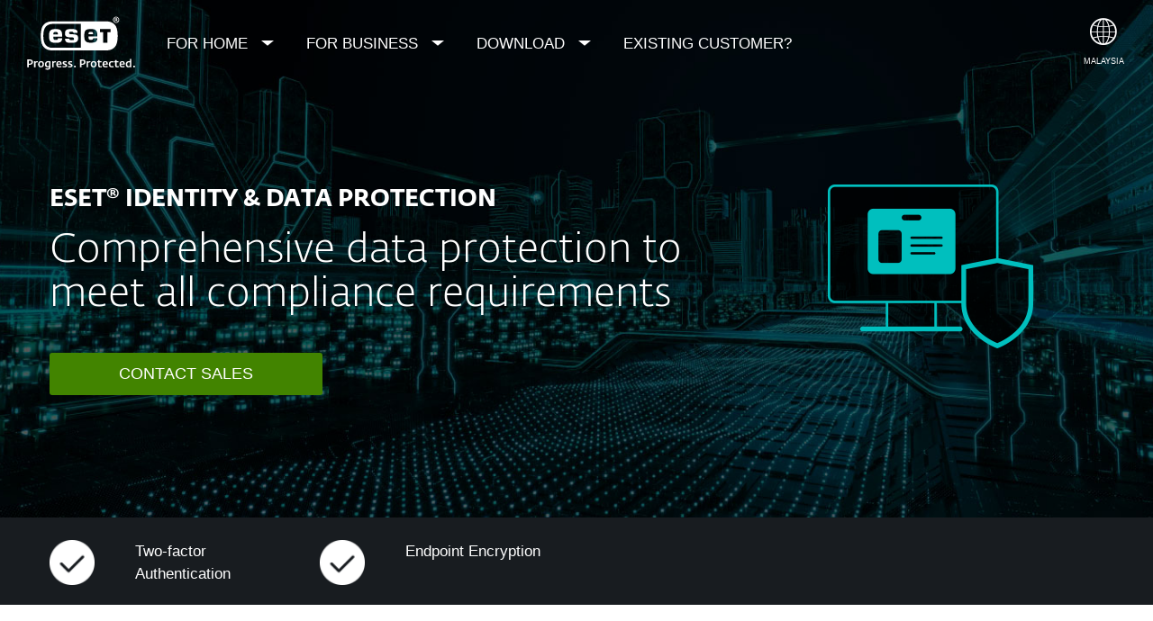

--- FILE ---
content_type: text/html; charset=UTF-8
request_url: https://www.eset.com/my/business/enterprise/identity-data-protection/
body_size: 30800
content:
<!DOCTYPE html><html lang="en-MY" class="no-js shopping-cart-disabled direct-store-links" prefix="og: http://ogp.me/ns#" xml:lang="en-MY" xmlns="http://www.w3.org/1999/xhtml"><head><meta charset="utf-8"><meta name="viewport" content="width=device-width, maximum-scale=2, initial-scale=1.0, user-scalable=yes, minimal-ui"/><meta name="apple-mobile-web-app-title" content="ESET"/><meta name="apple-mobile-web-app-capable" content="yes"/><meta name="apple-mobile-web-app-status-bar-style" content="black"/><meta name="theme-color" content="#40E0D0"/><meta name="msapplication-TileColor" content="#008193"/><link sizes="16x16" rel="icon" href="https://web-assets.eset.com/typo3conf/ext/eset_base/Resources/Public/icons/favicon.ico" type="image/x-icon"/><link sizes="32x32" rel="icon" href="https://web-assets.eset.com/typo3conf/ext/eset_base/Resources/Public/icons/favicon-32x32.png" type="image/x-icon"/><link rel="apple-touch-icon" href="https://web-assets.eset.com/typo3conf/ext/eset_base/Resources/Public/img/device/apple-touch-icon.png"/><link rel="manifest" href="https://web-assets.eset.com/typo3conf/ext/eset_base/Resources/Public/manifest.json"/><meta name="robots" content="index,follow"/><meta property="og:image" content="https://web-assets.eset.com/fileadmin/ESET/INT/OG_images/eset-identity-and-data-protection.jpg"/><meta property="twitter:image" content="https://web-assets.eset.com/fileadmin/ESET/INT/OG_images/eset-identity-and-data-protection.jpg"/><meta name="description" content="Comprehensive data protection to meet all compliance requirements providing seamless encryption and powerful two-factor authentication."/><meta property="og:title" content="Identity and Data Protection for Enterprise | ESET"/><meta property="og:description" content="Comprehensive data protection to meet all compliance requirements providing seamless encryption and powerful two-factor authentication."/><meta property="og:image" content="https://www.eset.com/fileadmin/_processed_/1/3/csm_eset-identity-and-data-protection_ed744a5711.jpg"/><meta property="og:image:url" content="https://www.eset.com/fileadmin/_processed_/1/3/csm_eset-identity-and-data-protection_ed744a5711.jpg"/><meta property="og:image:width" content="1200"/><meta property="og:image:height" content="630"/><meta property="og:image:alt" content="OG image - ESET Identity and Data Protection"/><meta name="twitter:card" content="summary"/><script type="text/javascript">
/*<![CDATA[*/
/*_scriptCode*/

			/* decrypt helper function */
		function decryptCharcode(n,start,end,offset) {
			n = n + offset;
			if (offset > 0 && n > end) {
				n = start + (n - end - 1);
			} else if (offset < 0 && n < start) {
				n = end - (start - n - 1);
			}
			return String.fromCharCode(n);
		}
			/* decrypt string */
		function decryptString(enc,offset) {
			var dec = "";
			var len = enc.length;
			for(var i=0; i < len; i++) {
				var n = enc.charCodeAt(i);
				if (n >= 0x2B && n <= 0x3A) {
					dec += decryptCharcode(n,0x2B,0x3A,offset);	/* 0-9 . , - + / : */
				} else if (n >= 0x40 && n <= 0x5A) {
					dec += decryptCharcode(n,0x40,0x5A,offset);	/* A-Z @ */
				} else if (n >= 0x61 && n <= 0x7A) {
					dec += decryptCharcode(n,0x61,0x7A,offset);	/* a-z */
				} else {
					dec += enc.charAt(i);
				}
			}
			return dec;
		}
			/* decrypt spam-protected emails */
		function linkTo_UnCryptMailto(s) {
			location.href = decryptString(s,7);
		}
		

/*]]>*/
</script><title>Identity and Data Protection for Enterprise &#124; ESET</title><link rel="alternate" hreflang="es-MX" href="https://www.eset.com/mx/empresas/identity-data-protection/"/><link rel="alternate" hreflang="es-CO" href="https://www.eset.com/co/empresas/identity-data-protection/"/><link rel="alternate" hreflang="es-AR" href="https://www.eset.com/ar/empresas/identity-data-protection/"/><link rel="alternate" hreflang="es-PE" href="https://www.eset.com/pe/empresas/identity-data-protection/"/><link rel="alternate" hreflang="es-CL" href="https://www.eset.com/cl/empresas/identity-data-protection/"/><link rel="alternate" hreflang="tr-TR" href="https://www.eset.com/tr/business/enterprise/identity-data-protection/"/><link rel="alternate" hreflang="az-AZ" href="https://www.eset.com/az/business/enterprise/identity-data-protection/"/><link rel="alternate" hreflang="es-PY" href="https://www.eset.com/py/empresas/identity-data-protection/"/><link rel="alternate" hreflang="es-BO" href="https://www.eset.com/bo/empresas/identity-data-protection/"/><link rel="alternate" hreflang="es-VE" href="https://www.eset.com/ve/empresas/identity-data-protection/"/><link rel="alternate" hreflang="es" href="https://www.eset.com/latam/empresas/seguridad-para-endpoints/identity-data-protection/"/><link rel="alternate" hreflang="es-PA" href="https://www.eset.com/pa/empresas/identity-data-protection/"/><link rel="alternate" hreflang="es-EC" href="https://www.eset.com/ec/empresas/identity-data-protection/"/><link rel="alternate" hreflang="es-NI" href="https://www.eset.com/ni/empresas/identity-data-protection/"/><link rel="alternate" hreflang="es-UY" href="https://www.eset.com/uy/empresas/identity-data-protection/"/><link rel="alternate" hreflang="es-GT" href="https://www.eset.com/gt/empresas/identity-data-protection/"/><link rel="alternate" hreflang="es-SV" href="https://www.eset.com/sv/empresas/identity-data-protection/"/><link rel="alternate" hreflang="es-CR" href="https://www.eset.com/cr/empresas/identity-data-protection/"/><link rel="alternate" hreflang="es-HN" href="https://www.eset.com/hn/empresas/identity-data-protection/"/><link rel="alternate" hreflang="es-DO" href="https://www.eset.com/do/empresas/identity-data-protection/"/><link rel="alternate" hreflang="en-NG" href="https://www.eset.com/ng/business/enterprise/identity-data-protection/"/><link rel="alternate" hreflang="en-GH" href="https://www.eset.com/gh/business/enterprise/identity-data-protection/"/><link rel="alternate" hreflang="en-TH" href="https://www.eset.com/th-en/business/enterprise/identityanddataprotection/"/><link rel="alternate" hreflang="th-TH" href="https://www.eset.com/th/business/it-security-enterprise/identityanddataprotection/"/><link rel="alternate" hreflang="en-MY" href="https://www.eset.com/my/business/enterprise/identity-data-protection/"/><link rel="alternate" hreflang="he-IL" href="https://www.eset.com/il/business/enterprise/identity-data-protection/"/><link rel="alternate" hreflang="ko-KR" href="https://www.eset.com/kr/business/identity-data-protection/"/><link rel="alternate" hreflang="ru-EE" href="https://www.eset.com/ee-ru/business/identity-data-protection/"/><link rel="alternate" hreflang="en-CH" href="https://www.eset.com/ch-en/business/enterprise/identity-data-protection/"/><link rel="alternate" hreflang="en-GR" href="https://www.eset.com/gr/business/enterprise/identity-data-protection/"/><link rel="alternate" hreflang="el-GR" href="https://www.eset.com/gr/business/enterprise/identity-data-protection/"/><link rel="alternate" hreflang="en-CA" href="https://www.eset.com/ca-fr/entreprises/tres-grandes-entreprises/identity-data-protection/"/><link rel="alternate" hreflang="fr-CA" href="https://www.eset.com/ca-fr/entreprises/tres-grandes-entreprises/identity-data-protection/"/><link rel="canonical" href="https://www.eset.com/my/business/enterprise/identity-data-protection/"/><link rel="dns-prefetch" href="//cdn1.esetstatic.com"/><link rel="stylesheet" href="https://web-assets.eset.com/typo3conf/ext/eset_base/Resources/Public/Assets/styles.62fd9747929897ee6ae5.css"/><script type="text/javascript" src="https://web-assets.eset.com/typo3conf/ext/eset_base/Resources/Public/header-scripts/header-scripts.c5de9502.js"></script><!-- Google Tag Manager --><script>
window.dataLayer = window.dataLayer || [];
window.dataLayer.push({'event': 'branch-info', 'branch': 'my'});

(function(w,d,s,l,i){w[l]=w[l]||[];w[l].push({'gtm.start':
new Date().getTime(),event:'gtm.js'});var f=d.getElementsByTagName(s)[0],
j=d.createElement(s),dl=l!='dataLayer'?'&l='+l:'';j.async=true;j.src=
'//www.googletagmanager.com/gtm.js?id='+i+dl;f.parentNode.insertBefore(j,f);
})(window,document,'script','dataLayer','GTM-M6QG34');

(function(w,d,s,l,i){w[l]=w[l]||[];w[l].push({'gtm.start':
new Date().getTime(),event:'gtm.js'});var f=d.getElementsByTagName(s)[0],
j=d.createElement(s),dl=l!='dataLayer'?'&l='+l:'';j.async=true;j.src=
'//www.googletagmanager.com/gtm.js?id='+i+dl;f.parentNode.insertBefore(j,f);
})(window,document,'script','dataLayer','GTM-N2T2SQ4');</script><!-- End Google Tag Manager --><script type="text/javascript" src="/fileadmin/ESET/INT/assets/js/iFrame_Resizer-_v3.5.3.min.js" defer></script><script type="text/javascript">
jQuery(document).ready(function(){
  setTimeout(function(){
    iFrameResize({log:false, checkOrigin: false, scrolling: false});
  }, 300);   
}); 
</script><style> @media (min-width: 1200px) { .nav-main > li:nth-child(3) .submenu{width:745px;} .nav-main-deep > li:nth-child(3) .tabs-submenu>.panes{max-width:100%;} .nav-main > li:nth-child(3) .submenu ul.nav-tabs{display:none;} } @media (max-width: 1199px) { .nav-main > li:nth-child(3) .submenu ul.nav-tabs > li:nth-child(1){display:none;} } </style></head><body><noscript><iframe src="//www.googletagmanager.com/ns.html?id=GTM-M6QG34" height="0" width="0" style="display:none;visibility:hidden"></iframe><iframe src="//www.googletagmanager.com/ns.html?id=GTM-GTM-N2T2SQ4" height="0" width="0" style="display:none;visibility:hidden"></iframe></noscript><div id="canvas" class="canvas tpl-default"><div id="page" class="page"><div id="main" class="main"><div role="main"><div id="hero-content" class="hero without-scroll-to-next"><div id="content-1704644" class="section skin-inverse skin-height-l skin-padding-bottom-small "><span class="rimg section-image hidden" data-remote=".section" data-viewport="" data-src="https://web-assets.eset.com/fileadmin/ESET/INT/Banners/Business/enterprise-bundles.jpg"></span><div class="container" ><div class="section-content"><div id="content-c1704643" class="csc-frame csc-frame-default"><div class="row flex skin-mt-s"><div class="col col-xs-12 col-sm-12 col-md-8 "><div id="content-c1704639" class="frame frame-default frame-type-text frame-layout-0 skin-mb-small"><h3><strong>ESET® IDENTITY &amp; DATA PROTECTION<br></strong></h3><h1>Comprehensive data protection to meet all compliance requirements</h1></div><div id="content-c1704642" class="csc-frame csc-frame-default"><div class="row flex skin-mb-s"><div class="col col-xs-6 col-sm-6 col-md-6 col-lg-5 "><div id="content-c1704641" class="frame frame-default frame-type-esetbase_fce_cta frame-layout-0"><div class="align-center"><a href="/my/business/trial-form/" class="btn-block ">Contact sales</a></div></div></div><div class="col col-xs-6 col-sm-6 col-md-6 col-lg-7 hidden-to-xl"></div></div></div></div><div class="col col-xs-12 col-sm-12 col-md-4 hidden-to-md"><div id="content-c1704640" class="frame frame-default frame-type-image frame-layout-0"><div class="ce-image ce-center ce-above"><div class="ce-gallery" data-ce-columns="1" data-ce-images="1"><div class="ce-outer"><div class="ce-inner"><div class="ce-row"><div class="ce-column"><figure class="image"><picture><img src="https://web-assets.eset.com/fileadmin/ESET/INT/Floated/Icons/Bundles/eset-identity-and-data-protection-hero.png" title="ESET Identity &amp; Data Protection solution" alt="ESET Identity &amp; Data Protection solution icon" loading="lazy" width="228" height="182"/></picture></figure></div></div></div></div></div></div></div></div></div></div></div></div></div></div><!--TYPO3SEARCH_begin--><div id="main-content"><div id="content-1704716" class="section faded-opaque skin-inverse skin-padding-top-none skin-padding-bottom-none "><span class="rimg section-image hidden" data-remote=".section" data-viewport="all" data-bg-color="faded-black" data-src=""></span><div class="container" ><div class="section-content"><div class="hidden-from-to-xxs hidden-from-to-xs"><div id="content-c1704715" class="csc-frame csc-frame-default"><div class="row flex skin-mt-s"><div class="col col-sm-3 col-md-3 "><div id="content-c1704713" class="frame frame-default frame-type-textpic frame-layout-0"><div class="ce-textpic ce-left ce-intext ce-nowrap"><div class="ce-gallery" data-ce-columns="1" data-ce-images="1"><div class="ce-row"><div class="ce-column"><figure class="image"><picture><img src="https://web-assets.eset.com/fileadmin/ESET/INT/Floated/Icons/checkmark_white.png" title="" alt="" loading="lazy" width="50" height="50"/></picture></figure></div></div></div><div class="ce-bodytext"><p class="align-left">Two-factor Authentication</p></div></div></div></div><div class="col col-sm-3 col-md-3 "><div id="content-c1704714" class="frame frame-default frame-type-textpic frame-layout-0"><div class="ce-textpic ce-left ce-intext ce-nowrap"><div class="ce-gallery" data-ce-columns="1" data-ce-images="1"><div class="ce-row"><div class="ce-column"><figure class="image"><picture><img src="https://web-assets.eset.com/fileadmin/ESET/INT/Floated/Icons/checkmark_white.png" title="" alt="" loading="lazy" width="50" height="50"/></picture></figure></div></div></div><div class="ce-bodytext"><p class="align-left">Endpoint Encryption</p></div></div></div></div><div class="col col-sm-3 col-md-3 "></div><div class="col col-sm-3 col-md-3 hidden-to-xl"></div></div></div></div><div class="hidden-from-to-sm hidden-from-to-md hidden-from-to-lg hidden-from-xl"><div id="content-c1704712" class="frame frame-default frame-type-text frame-layout-0 skin-mt-medium skin-mb-medium"><ul class="list-checkmark list-skin-white"><li class="align-left"><h4>Two-factor Authentication</h4></li><li class="align-left"><h4>Endpoint Encryption </h4></li></ul></div></div></div></div></div><div id="content-1704711" class="section faded-opaque skin-default skin-tongue "><div class="container" ><div class="section-content"><div id="content-c1704708" class="frame frame-default frame-type-text frame-layout-0 skin-mt-small skin-mb-medium skin-padding-m"><h2 class="align-center"><strong>ESET Identity &amp; Data Protection<br></strong></h2><h4 class="align-center">Seamless enterprise-grade encryption and two-factor authentication to ensure an organizations' data is protected in accordance with compliance requirements. Enables:</h4></div><div id="content-c1704709" class="csc-frame csc-frame-default"><div class="row flex skin-mb-l skin-mt-s"><div class="col col-xs-6 col-sm-4 "><div id="content-c1704705" class="frame frame-default frame-type-text frame-layout-0"><ul class="list-skin-gray-blue"><li><b>Data breaches prevention</b></li></ul></div></div><div class="col col-xs-6 col-sm-4 "><div id="content-c1704706" class="frame frame-default frame-type-text frame-layout-0"><ul class="list-skin-gray-blue"><li><b>Intellectual property protection</b></li></ul></div></div><div class="col col-xs-6 col-sm-4 "><div id="content-c1704707" class="frame frame-default frame-type-text frame-layout-0"><ul class="list-skin-gray-blue"><li><b>GDPR &amp; other regulations compliance</b></li></ul></div></div></div></div><div id="content-c1704710" class="frame frame-default frame-type-esetbase_fce_divider frame-layout-0"><hr style=" " class="divider skin-thin "/></div></div></div></div><div id="content-1704704" class="section faded-opaque skin-default skin-padding-top-small "><div class="container" id="content-g" ><div class="section-content"><div id="content-c1704703" class="frame frame-default frame-type-header frame-layout-0 skin-mb-small skin-padding-m"><header><h3 class="bigger align-center"> Bundled solution for enterprise includes </h3></header></div><div id="content-bcontain" class="csc-frame csc-frame-default"><div class="row flex skin-gutter-l skin-padding-m skin-mb-l"><div class="col col-xs-12 col-sm-6 "><div id="content-c1704701" class="frame frame-default"><div class="box skin-badge-invisible skin-border-gray-light "><div class="box-content "><div id="content-c1704700" class="frame frame-default frame-type-textpic frame-layout-0 skin-mt-small skin-mb-small"><div class="ce-textpic ce-center ce-above"><div class="ce-bodytext"><h3 class="align-center"><a href="/my/business/solutions/identity-and-data-protection/"><strong>Two-factor Authentication</strong></a></h3><p class="align-center"><strong>ESET Secure Authentication </strong>prevents security breaches by validating users' identities for commonly utilized systems such as VPNs, Remote Desktop, Outlook Web Access and more.</p></div></div></div></div></div></div></div><div class="col col-xs-12 col-sm-6 "><div id="content-c1704699" class="frame frame-default"><div class="box skin-badge-invisible skin-border-gray-light "><div class="box-content "><div id="content-c1704698" class="frame frame-default frame-type-textpic frame-layout-0 skin-mt-small skin-mb-small"><div class="ce-textpic ce-center ce-above"><div class="ce-bodytext"><h3 class="align-center"><a href="/my/business/encryption/"><strong>Endpoint Encryption</strong></a></h3><p class="align-center"><strong>ESET Endpoint Encryption&nbsp;</strong>is a powerful yet simple encryption for hard drives (FDE), removable media, files and email that enables full remote device management without requiring VPNs.</p></div></div></div></div></div></div></div></div></div><div id="content-c1704697" class="frame frame-default frame-type-esetbase_fce_cta frame-layout-0"><div class="align-center"><a href="/my/business/trial-form/" class="btn ">Contact sales</a></div></div><div id="content-c1704696" class="frame frame-default frame-type-shortcut frame-layout-0"><div id="content-c1215787" class="frame frame-default frame-type-html frame-layout-0"><style> #content-bcontain .box-content { border: 2px solid #008ba0; } .col-xs-12 + .col-xs-12, .col-xxs-12 + .col-xxs-12 { margin-top: 0px; } </style><script src="https://cdn1.esetstatic.com/ESET/INT/assets/js/jquery.matchHeight-min.js"></script><script>
$(document).ready(function(){
$(function() {
  
  /* Check, if matchHeight library is loaded */
    if (typeof $.fn.matchHeight === 'function') {
      $.fn.matchHeight._maintainScroll = true; 
      $('.no-phone #content-bcontain .box-content').matchHeight();
    }

});
});
</script></div></div></div></div></div><div id="content-slidec-uc" class="frame frame-default"><div data-module="ui/section-group" class="section-group" data-loop="" data-options='{"speed":500,"mode":"fade","autoplay":false,"slidesPerView":{"default":1,"xxs":1,"xs":1,"sm":1,"md":1,"lg":1,"xl":1},"equalHeights":false,"clickablePagination":true,"outerControls":false,"hidePagination":false,"hideArrows":false}'><div id="content-1704684" class="section skin-inverse "><span class="rimg section-image hidden" data-remote=".section" data-viewport="" data-src="https://web-assets.eset.com/fileadmin/ESET/INT/Banners/Business/enterprise-generic-right3.jpg"></span><div class="container" ><div class="section-content"><div id="content-c1704679" class="frame frame-default frame-type-text frame-layout-0 skin-mb-medium"><header><h3 class="bigger align-center"> Use case: Prevent data leakage </h3></header></div><div id="content-c1704682" class="csc-frame csc-frame-default"><div class="row flex skin-splitted skin-gutter-l skin-mb-l"><div class="col col-sm-12 col-md-4 col-lg-4 "><div id="content-c1704681" class="frame frame-default frame-type-text frame-layout-0"><h4><strong>PROBLEM </strong></h4><h4>Every company utilizes removable media devices to move data from one computer to another, but most companies do not have a way to verify that the data is staying only on company devices.</h4></div></div><div class="col col-sm-12 col-md-8 col-lg-8 "><div id="content-c1704680" class="frame frame-default frame-type-text frame-layout-0"><h4><strong>SOLUTION</strong><br></h4><ul class="list-dotmark"><li>Implement user-proof removable media to restrict the moving of data outside of the company.</li><li>Restrict access to removable media devices to selected users.</li></ul><ul class="list-checkmark list-skin-green"><li>Recomended ESET Solution - ESET Endpoint Encryption.</li></ul></div></div></div></div><div id="content-c1704683" class="frame frame-default frame-type-shortcut frame-layout-0"><div id="content-c1215784" class="frame frame-default frame-type-html frame-layout-0"><style> @media (min-width: 768px){ #content-slidec-uc .row.skin-splitted>.col:before { display: none} } @media (min-width: 990px){ #content-slidec-uc .row.skin-splitted>.col:before { content: ""; display: block; position: absolute; width: 1px; top: 0; bottom: 0; left: 0; background: #c6cfd4; z-index: 5;} } @media (max-width: 989px){ .section-group .swiper-button { display: none;} } </style></div></div></div></div></div><div id="content-1704689" class="section skin-inverse "><span class="rimg section-image hidden" data-remote=".section" data-viewport="" data-src="https://web-assets.eset.com/fileadmin/ESET/INT/Banners/Business/enterprise-generic-right3.jpg"></span><div class="container" ><div class="section-content"><div id="content-c1704685" class="frame frame-default frame-type-text frame-layout-0 skin-mb-medium"><header><h3 class="bigger align-center"> Use case: Prevent data breaches </h3></header></div><div id="content-c1704688" class="csc-frame csc-frame-default"><div class="row flex skin-splitted skin-gutter-l skin-mb-l"><div class="col col-sm-12 col-md-4 col-lg-4 "><div id="content-c1704687" class="frame frame-default frame-type-text frame-layout-0"><h4><strong>PROBLEM </strong></h4><h4>Businesses are in the news every single day notifying their customers that a data breach has occurred.</h4></div></div><div class="col col-sm-12 col-md-8 col-lg-8 "><div id="content-c1704686" class="frame frame-default frame-type-text frame-layout-0"><h4><strong>SOLUTION</strong><br></h4><ul class="list-dotmark"><li>Protect sensitive data with ESET Endpoint Encryption by means of full disk encryption (FDE).</li><li>Protect vulnerable communications such as Remote Desktop by adding multi-factor authentication.</li></ul><ul class="list-checkmark list-skin-green"><li>Require multi-factor authentication in order to log in to devices that contain sensitive data.</li></ul></div></div></div></div></div></div></div><div id="content-1704694" class="section skin-inverse "><span class="rimg section-image hidden" data-remote=".section" data-viewport="" data-src="https://web-assets.eset.com/fileadmin/ESET/INT/Banners/Business/enterprise-generic-right3.jpg"></span><div class="container" ><div class="section-content"><div id="content-c1704690" class="frame frame-default frame-type-text frame-layout-0 skin-mb-medium"><header><h3 class="bigger align-center"> Use case: Strengthen password protection </h3></header></div><div id="content-c1704693" class="csc-frame csc-frame-default"><div class="row flex skin-splitted skin-gutter-l skin-mb-l"><div class="col col-sm-12 col-md-4 col-lg-4 "><div id="content-c1704692" class="frame frame-default frame-type-text frame-layout-0"><h4><strong>PROBLEM </strong></h4><h4>Users utilize the same passwords across multiple applications and web services putting a business at risk.</h4></div></div><div class="col col-sm-12 col-md-8 col-lg-8 "><div id="content-c1704691" class="frame frame-default frame-type-text frame-layout-0"><h4><strong>SOLUTION</strong><br></h4><ul class="list-dotmark"><li>Restrict access to company resources by leveraging multi-factor authentication.</li></ul><ul class="list-checkmark list-skin-green"><li>Requiring multi-factor authentication reduces the worry associated with shared or stolen passwords by requiring an OTP in addition to a password.</li></ul></div></div></div></div></div></div></div></div></div><div id="content-c1704678" class="frame frame-default frame-type-shortcut frame-layout-0"><div id="content-955987" class="section faded-opaque skin-inverse skin-padding-top-small skin-padding-bottom-small "><span class="rimg section-image hidden" data-remote=".section" data-viewport="all" data-bg-color="faded-teal-dark" data-src=""></span><div class="container" ><div class="section-content"><div id="content-customers" class="csc-frame csc-frame-default"><div class="row flex skin-gutter-l skin-mt-s"><div class="col col-xs-6 col-sm-6 col-md-3 "><div id="content-c955978" class="frame frame-default frame-type-textpic frame-layout-0"><div class="ce-textpic ce-center ce-above"><div class="ce-gallery" data-ce-columns="1" data-ce-images="1"><div class="ce-outer"><div class="ce-inner"><div class="ce-row"><div class="ce-column"><figure class="image"><picture><img src="https://web-assets.eset.com/fileadmin/ESET/INT/Floated/Logos/195x100/mitsubishi_motors.png" title="Mitsubishi logo" alt="Mitsubishi logo" loading="lazy" width="110" height="105"/></picture></figure></div></div></div></div></div><div class="ce-bodytext"><p class="description align-center">protected by ESET&nbsp;<strong>since 2017</strong><br>more than 9,000 endpoints</p></div></div></div><div id="content-c964824" class="frame frame-default frame-type-html frame-layout-0"><style> #content-customers p {color:rgba(255, 255, 255, 0.6)} </style></div></div><div class="col col-xs-6 col-sm-6 col-md-3 hidden-to-xs"><div id="content-c955973" class="frame frame-default frame-type-textpic frame-layout-0"><div class="ce-textpic ce-center ce-above"><div class="ce-gallery" data-ce-columns="1" data-ce-images="1"><div class="ce-outer"><div class="ce-inner"><div class="ce-row"><div class="ce-column"><figure class="image"><picture><img src="https://web-assets.eset.com/fileadmin/ESET/INT/Floated/Logos/195x100/allianz-suisse-white.png" title="Allianz Suisse logo" alt="Allianz Suisse logo" loading="lazy" width="150" height="55" style="padding: 25px 0px 25px 0px"/></picture></figure></div></div></div></div></div><div class="ce-bodytext"><p class="description align-center">protected by ESET <strong>since 2016</strong><br>more than 4,000 mailboxes</p></div></div></div></div><div class="col col-xs-6 col-sm-6 col-md-3 "><div id="content-c955972" class="frame frame-default frame-type-textpic frame-layout-0"><div class="ce-textpic ce-center ce-above"><div class="ce-gallery" data-ce-columns="1" data-ce-images="1"><div class="ce-outer"><div class="ce-inner"><div class="ce-row"><div class="ce-column"><figure class="image"><picture><img src="https://web-assets.eset.com/fileadmin/ESET/INT/Floated/Logos/195x100/canon_white.png" title="Canon logo" alt="Canon logo" loading="lazy" width="214" height="55" style="padding: 25px 0px 25px 0px"/></picture></figure></div></div></div></div></div><div class="ce-bodytext"><p class="description align-center">protected by ESET <strong>since 2016</strong><br>more than 32,000 endpoints</p></div></div></div></div><div class="col col-xs-6 col-sm-6 col-md-3 hidden-to-xs"><div id="content-c955977" class="frame frame-default frame-type-textpic frame-layout-0"><div class="ce-textpic ce-center ce-above"><div class="ce-gallery" data-ce-columns="1" data-ce-images="1"><div class="ce-outer"><div class="ce-inner"><div class="ce-row"><div class="ce-column"><figure class="image"><picture><img src="https://web-assets.eset.com/fileadmin/ESET/INT/Floated/Logos/195x100/tcom.png" title="" alt="T-com logo" loading="lazy" width="150" height="55" style="padding: 25px 0px 25px 0px"/></picture></figure></div></div></div></div></div><div class="ce-bodytext"><p class="description align-center">ISP security partner <strong>since 2008 </strong><br>2 million customer base</p></div></div></div></div></div></div></div></div></div></div><div id="content-1704677" class="section faded-opaque skin-default skin-padding-top-small "><div class="container" ><div class="section-content"><div id="content-services" class="frame frame-default frame-type-text frame-layout-0 skin-mt-medium skin-mb-medium skin-padding-xl"><header><h3 class="bigger align-center"> Recommended cybersecurity services </h3></header></div><div id="content-c1704676" class="csc-frame csc-frame-default"><div class="row flex skin-gutter-l skin-padding-m skin-mb-s"><div class="col col-sm-6 "><div id="content-c1704674" class="frame frame-default frame-type-text frame-layout-0"><header><h4 class="align-left bold"><a href="/my/business/services/deployment-and-upgrade/">ESET Deployment &amp; Upgrade Service</a></h4></header><p class="description align-left">Installation and configuration of a specific product in your environment to reduce complexity and ensure business continuity.</p></div></div><div class="col col-sm-6 "><div id="content-c1704675" class="frame frame-default frame-type-text frame-layout-0"><header><h4 class="align-left bold"><a href="/my/business/services/premium-support/">ESET Premium Support</a></h4></header><p class="description align-left">Premium support from highly-trained ESET professionals 24/7 ensuring minimum reaction times to maximize productivity and the value of your ESET security solutions.</p></div></div></div></div></div></div></div><div id="content-1704670" class="section faded-opaque skin-default "><span class="rimg section-image hidden" data-remote=".section" data-viewport="all" data-bg-color="faded-gray-lighter" data-src=""></span><div class="container" ><div class="section-content"><div id="content-c1704669" class="csc-frame csc-frame-default"><div class="row flex "><div class="col col-sm-12 col-md-8 "><div id="content-c1704668" class="frame frame-default frame-type-text frame-layout-0 skin-mt-medium skin-mb-medium"><blockquote><p>ESET allowed us to extend our security to the business user, maintaining control over the safe handling of authentication and data traffic. We are very satisfied with its performance.</p></blockquote><p>- Gabriela Modini, Chief of Technology, Security and Communications; SanCor, Argentina; 3.500+ seats</p></div><div id="content-c1704666" class="frame frame-default frame-type-html frame-layout-0"><style> p span.quote-author {margin:0px!important} </style></div></div><div class="col col-sm-12 col-md-4 hidden-to-md"><div id="content-c1704667" class="frame frame-default frame-type-textpic frame-layout-0"><div class="ce-textpic ce-center ce-above"><div class="ce-gallery" data-ce-columns="1" data-ce-images="1"><div class="ce-outer"><div class="ce-inner"><div class="ce-row"><div class="ce-column"><figure class="image"><a href="https://www.gartner.com/reviews/market/endpoint-protection-platforms/vendor/eset" title="Gartner Peer Insights" target="_blank"><picture><source srcset="https://web-assets.eset.com/fileadmin/ESET/INT/Pages/Industry_Analyst/gartner-peer-insights.png 300w" media="(min-width: 320px)" width="300" height="368.37606837606" sizes="300px"><img src="https://web-assets.eset.com/fileadmin/_processed_/b/3/csm_gartner-peer-insights_4ddd357ad8.png" title="Gartner Peer Insights" alt="Gartner Peer Insights logo" loading="lazy" width="300" height="368.37606837606"/></picture></a></figure></div></div></div></div></div><div class="ce-bodytext"><h6 class="align-center"> Bronze Award Winner of the 2017 Gartner Peer Insights Customer Choice Awards for Endpoint Protection Platforms</h6></div></div></div></div></div></div></div></div></div><div id="content-1704665" class="section skin-inverse "><span class="rimg section-image hidden" data-remote=".section" data-viewport="" data-src="https://web-assets.eset.com/fileadmin/ESET/INT/Banners/Business/enterprise-generic-01a.png"></span><div class="container" ><div class="section-content"><div id="content-buy-or-try" class="frame frame-default frame-type-text frame-layout-0 skin-mt-medium skin-mb-small skin-padding-xl"><h3 class="align-center"><strong>Explore our customized solutions</strong></h3><p class="align-center">Please leave us your contact details so we can design a personalized offer to fit your requirements. <br>No commitment.</p></div><div id="content-c1704663" class="frame frame-default frame-type-esetbase_fce_cta frame-layout-0"><div class="align-center"><a href="/my/business/trial-form/" class="btn ">Contact sales</a></div></div></div></div></div><div id="content-1704660" class="section faded-opaque skin-default "><span class="rimg section-image hidden" data-remote=".section" data-viewport="all" data-bg-color="faded-gray-lighter" data-src=""></span><div class="container" ><div class="section-content"><div id="content-c1704654" class="frame frame-default frame-type-header frame-layout-0 skin-mt-small skin-mb-medium"><header><h3 class="bigger align-center"> Looking for more? </h3></header></div><div id="content-c1704659" class="csc-frame csc-frame-default"><div class="row flex skin-splitted skin-gutter-l"><div class="col col-sm-6 "><div id="content-c1704657" class="frame frame-default frame-type-header frame-layout-0 skin-mb-small"><header><h3 class="bold"> Add complete endpoint security </h3></header></div><div id="content-c5810610" class="frame frame-default frame-type-textpic frame-layout-0"><div class="ce-textpic ce-left ce-intext ce-nowrap"><div class="ce-gallery" data-ce-columns="1" data-ce-images="1"><div class="ce-row"><div class="ce-column"><figure class="image"><a href="/my/business/enterprise/dynamic-endpoint-protection/" title="ESET Dynamic Endpoint Protection solution"><picture><img src="https://web-assets.eset.com/fileadmin/_processed_/d/a/csm_eset-dynamic-endpoint-protection-icon_661ba1dce7.png" title="ESET Dynamic Endpoint Protection solution" alt="ESET Dynamic Endpoint Protection solution icon" loading="lazy" width="130" height="130.98484848485" style="padding: 0px 15px 0px 0px"/></picture></a></figure></div></div></div><div class="ce-bodytext"><h4 class="align-left"><a href="/my/business/enterprise/dynamic-endpoint-protection/" title="ESET Dynamic Endpoint Protection"><strong>ESET Dynamic Endpoint Protection</strong></a></h4><p class="align-left">Comprehensive, easily managed protection, incorporating off-premise cloud sandboxing leveraging machine learning and behavior-based detection. Includes:</p><ul class="list-dotmark"><li>Security Management Center</li><li>Endpoint Protection Platform</li><li>Cloud Sandbox Analysis</li></ul></div></div></div></div><div class="col col-sm-6 "><div id="content-c1704655" class="frame frame-default frame-type-header frame-layout-0 skin-mb-small"><header><h3 class="bold"> Add comprehensive mail security </h3></header></div><div id="content-c5810574" class="frame frame-default frame-type-textpic frame-layout-0"><div class="ce-textpic ce-left ce-intext ce-nowrap"><div class="ce-gallery" data-ce-columns="1" data-ce-images="1"><div class="ce-row"><div class="ce-column"><figure class="image"><a href="/my/business/enterprise/dynamic-mail-protection/" title="ESET Dynamic Mail Protection solution"><picture><img src="https://web-assets.eset.com/fileadmin/_processed_/d/b/csm_eset-dynamic-mail-protection_5e2ec9f2f0.png" title="ESET Dynamic Mail Protection solution" alt="ESET Dynamic Mail Protection solution icon" loading="lazy" width="130" height="130.98484848485" style="padding: 0px 15px 0px 0px"/></picture></a></figure></div></div></div><div class="ce-bodytext"><h4 class="align-left"><a href="/my/business/enterprise/dynamic-mail-protection/" title="ESET Dynamic Mail Protection"><strong>ESET Dynamic Mail Protection</strong></a></h4><p class="align-left">Business solution incorporating antispam, anti-phishing and Cloud Sandbox Analysis for the complete protection of mailboxes and mail servers. Includes:</p><ul class="list-dotmark"><li>Security Management Center</li><li>Cloud Sandbox Analysis</li><li>Mail Security </li></ul></div></div></div></div></div></div></div></div></div><div id="content-1704653" class="section faded-opaque skin-default "><div class="container" ><div class="section-content"><div id="content-c1704650" class="frame frame-default frame-type-shortcut frame-layout-0"></div><div id="content-c1704651" class="frame frame-default"><div data-module="ui/tabs" id="container-tabbed---resource-center-eset" class="tabs skin-sm-bar skin-xs-accordion " data-options='{"navWidth":700}' ><div class="panes"><div id="content-corporate-blog" class="pane "><span class="title"><a href="/my/business/enterprise/identity-data-protection/#corporate-blog" id="trigger-1704649" class="has-icon" aria-controls="content-pane-1704649"><i class="icon ficon-open-ticket"></i><h4 class=""> Corporate blog </h4></a></span><div class="content" id="content-pane-1704649" aria-labelledby="trigger-1704649" role="region"><div class="content-wrapper"><div id="content-c1704648" class="frame frame-default frame-type-shortcut frame-layout-0"></div></div></div></div><div id="content-we-live-security" class="pane "><span class="title"><a href="/my/business/enterprise/identity-data-protection/#we-live-security-blog" id="trigger-1704647" class="has-icon" aria-controls="content-pane-1704647"><i class="icon ficon-article-security-news"></i><h4 class=""> We Live Security blog </h4></a></span><div class="content" id="content-pane-1704647" aria-labelledby="trigger-1704647" role="region"><div class="content-wrapper"><div id="content-c1704645" class="frame frame-default frame-type-list frame-layout-0"><div class="article-list skin-chunked"><div class="row skin-gutter-l article-list-row"><div class="col col-md-6"><div class="item item-article without-media"><span class="meta"><h3 class="title"><a target="_blank" href="https://www.welivesecurity.com/en/videos/hybridpetya-petya-notpetya-copycat-twist/"> HybridPetya: The Petya/NotPetya copycat comes with a twist </a></h3><time class="time">16/09/2025</time></span><p class="excerpt"><p>HybridPetya is the fourth publicly known real or proof-of-concept bootkit with UEFI Secure Boot bypass functionality</p></p></div></div><div class="col col-md-6"><div class="item item-article without-media"><span class="meta"><h3 class="title"><a target="_blank" href="https://www.welivesecurity.com/en/eset-research/introducing-hybridpetya-petya-notpetya-copycat-uefi-secure-boot-bypass/"> Introducing HybridPetya: Petya/NotPetya copycat with UEFI Secure Boot bypass </a></h3><time class="time">12/09/2025</time></span><p class="excerpt"><p>UEFI copycat of Petya/NotPetya exploiting CVE-2024-7344 discovered on VirusTotal</p></p></div></div></div></div></div><div id="content-c1704646" class="frame frame-default frame-type-esetbase_fce_cta frame-layout-0"><div class="align-center"><a href="http://www.welivesecurity.com/" target="_blank" class="btn-bordered ">See more blogs</a></div></div></div></div></div></div></div></div><div id="content-c1704652" class="frame frame-default frame-type-shortcut frame-layout-0"><div id="content-c965772" class="frame frame-default frame-type-html frame-layout-0"><style> .cbox div, .cbox, #cboxLoadedContent {overflow:hidden!important;} </style></div></div></div></div></div></div><!--TYPO3SEARCH_end--></div><section id="sneaky" class="sneaky hidden-to-sm"><div id="breadcrumb"><div class="container"><div class="row flex"><div id="sneaky-left" class="sneaky-left col col-sm-8"><ul class="nav nav-breadcrumbs"><li><a href="/my/" title="MY" rel="index up"><span>MY</span></a></li><li><a href="/my/business/" title="The most advanced cyber security protection on the market" rel="index up">For Business</a></li><li><a href="/my/business/enterprise/" title="Cybersecurity for enterprise with easy deployment" rel="index up">Enterprise</a></li><li><span>ESET Identity &amp; Data Protection</span></li></ul></div><div id="sneaky-right" class="sneaky-right col col-sm-4"><div id="content-c1704638" class="frame frame-default frame-type-esetbase_fce_cta frame-layout-0"><div class="align-center"><a href="/my/business/trial-form/" class="btn-block ">Contact sales</a></div></div></div></div></div></div></section><header id="header" class="header " role="banner"><div class="container"><a class="logo progress-protected animate white-logo" id="logo" title="Go to ESET Homepage" href="/my/"><span>ESET</span><svg viewBox="0 0 281 140" width="120" xmlns="http://www.w3.org/2000/svg"><g id="logo-white"><path d="M208.155 13.5334C218.088 13.5334 226.558 18.6643 230.977 25.9365C234.875 32.7043 235.741 43.729 235.741 51.0297C235.741 58.3374 234.875 69.3634 230.977 76.1294C226.558 83.4001 218.088 88.5334 208.155 88.5334H63.3267C53.3903 88.5334 44.9215 83.4001 40.5025 76.1294C36.6011 69.3634 35.7405 58.3407 35.7405 51.034C35.7405 43.7273 36.6011 32.7043 40.5025 25.9365C44.9215 18.6642 53.3904 13.5334 63.3267 13.5334H208.155ZM159.702 46.9073C159.839 42.1158 160.75 40.532 165.636 40.532C169.657 40.532 171.892 40.9507 171.892 46.5284V46.9073H159.702ZM74.1186 40.8972C69.3899 40.8972 68.4368 42.3533 68.3042 47.0459H80.2636V46.7804C80.2636 41.2913 78.1118 40.8972 74.1186 40.8972ZM57.219 51.2474C57.219 37.6993 60.2365 33.3132 74.322 33.3132C87.4771 33.3132 91.3522 36.905 91.3522 51.2474V52.9424H68.3058V53.21C68.3058 59.4794 69.2874 61.5303 74.322 61.5303C77.8104 61.5303 80.3468 61.1465 80.4632 57.4007H91.3522C91.2943 62.5147 89.5785 65.3791 86.6936 67.0553C83.7169 68.7078 79.4597 69.1142 74.322 69.1142C60.5046 69.1142 57.219 64.3908 57.219 51.2474ZM98.6943 44.6835C98.6943 33.5357 105.878 33.3132 115.795 33.3132C122.402 33.3132 131.204 33.4274 131.204 41.8395V43.2655H120.756C120.251 40.4874 118.028 40.2864 115.795 40.2864C109.707 40.2864 109.446 41.0418 109.446 43.3997C109.446 45.3856 109.798 46.6429 115.791 46.777C127.858 47.0497 132.897 47.7398 132.897 57.4056C132.897 67.5524 125.14 69.1142 115.795 69.1142C113.505 69.1142 111.276 69.1281 109.225 68.9685C102.447 68.4284 98.7795 65.8945 98.6944 58.1488H109.787C109.921 62.0783 112.883 62.1428 115.795 62.1428C121.029 62.1428 122.146 61.8139 122.146 58.763C122.146 56.9418 121.614 55.9357 120.466 55.4349C119.228 54.8975 117.123 54.9701 115.795 54.9701C101.112 54.9701 98.6943 51.6935 98.6943 44.6835ZM189.687 41.3021H197.794V68.7229H208.882V41.3021H216.98V33.3132H189.687V41.3021ZM148.848 50.9954C148.848 64.0878 152.091 68.7498 165.836 68.7498C170.973 68.7498 175.208 68.3392 178.152 66.7012C180.974 65.0659 182.671 62.2665 182.754 57.2632H172.087C171.923 61.01 169.288 61.3927 165.835 61.3927C160.704 61.3927 159.713 59.2463 159.713 52.9586V52.5749H182.758V50.9955C182.758 36.7141 178.93 33.1715 165.835 33.1715C151.822 33.1715 148.848 37.4949 148.848 50.9954ZM49.0982 75.3083C52.6172 79.0943 59.3784 81.9276 65.1681 81.9383H139.854V20.1239H65.1681C59.3784 20.1352 52.6173 22.9695 49.0982 26.7536C43.5395 32.7307 42.3256 42.1125 42.3256 51.034C42.3256 59.9555 43.5396 69.3312 49.0982 75.3083Z" fill="white"/><path d="M223.5 9.41001C223.461 11.5762 224.329 13.6602 225.895 15.1577C229.058 18.2924 234.156 18.2924 237.319 15.1577C238.866 13.6594 239.732 11.5924 239.714 9.43871V9.41481C239.73 7.27271 238.864 5.21831 237.319 3.73411C235.842 2.18071 233.786 1.31131 231.643 1.33441C229.474 1.28331 227.386 2.15361 225.895 3.72931C224.34 5.20621 223.472 7.26541 223.5 9.41001ZM231.614 3.07311C233.281 3.03901 234.886 3.70431 236.04 4.90761C237.249 6.09091 237.921 7.71811 237.898 9.41001C237.927 11.1029 237.254 12.7323 236.04 13.9124C234.893 15.1298 233.287 15.8093 231.614 15.7852C229.93 15.8118 228.311 15.1328 227.15 13.9124C225.944 12.7282 225.277 11.1003 225.306 9.41001C225.285 7.72121 225.95 6.09621 227.15 4.90761C228.318 3.70131 229.936 3.03651 231.614 3.07311Z" fill="white"/><path d="M230.35 10.2818H231.164L233.559 13.2563H236.117L233.08 9.77412C233.576 9.58592 234.019 9.27832 234.368 8.87842C234.704 8.47722 234.875 7.96382 234.847 7.44152C234.866 7.05542 234.78 6.67152 234.598 6.33032C234.396 6.01602 234.113 5.76132 233.779 5.59272C233.466 5.41292 233.118 5.30032 232.759 5.26222C232.308 5.20322 231.853 5.17922 231.399 5.19042H228.348V13.2564H230.307L230.35 10.2818ZM230.35 6.58412H230.987C231.224 6.57652 231.461 6.59092 231.696 6.62722C231.877 6.63582 232.055 6.68152 232.218 6.76132C232.378 6.84092 232.506 6.97502 232.577 7.13972C232.653 7.26882 232.693 7.41612 232.692 7.56602C232.698 7.76982 232.665 7.97292 232.596 8.16472C232.522 8.31502 232.415 8.44742 232.285 8.55272C232.103 8.66772 231.904 8.75182 231.696 8.80182C231.413 8.83652 231.128 8.85252 230.843 8.84972H230.364L230.35 6.58412Z" fill="white"/></g><g id="logo-colored"><path d="M208.155 13.5334C218.088 13.5334 226.558 18.6643 230.977 25.9365C234.875 32.7043 235.741 43.729 235.741 51.0297C235.741 58.3374 234.875 69.3634 230.977 76.1294C226.558 83.4001 218.088 88.5334 208.155 88.5334H63.3267C53.3903 88.5334 44.9215 83.4001 40.5025 76.1294C36.6011 69.3634 35.7405 58.3407 35.7405 51.034C35.7405 43.7273 36.6011 32.7043 40.5025 25.9365C44.9215 18.6642 53.3904 13.5334 63.3267 13.5334H208.155Z" fill="#0096A1"/><path d="M159.702 46.9074C159.839 42.1159 160.75 40.5321 165.636 40.5321C169.657 40.5321 171.892 40.9508 171.892 46.5285V46.9074H159.702ZM74.1184 40.8973C69.3897 40.8973 68.4366 42.3534 68.304 47.046H80.2634V46.7805C80.2634 41.2914 78.1116 40.8973 74.1184 40.8973ZM57.2188 51.2475C57.2188 37.6994 60.2363 33.3133 74.3218 33.3133C87.4769 33.3133 91.352 36.9051 91.352 51.2475V52.9425H68.3056V53.2101C68.3056 59.4795 69.2872 61.5303 74.3218 61.5303C77.8102 61.5303 80.3466 61.1466 80.463 57.4008H91.352C91.2941 62.5148 89.5783 65.3792 86.6934 67.0554C83.7167 68.7079 79.4595 69.1142 74.3218 69.1142C60.5044 69.1142 57.2188 64.3909 57.2188 51.2475ZM98.6941 44.6836C98.6941 33.5358 105.878 33.3133 115.795 33.3133C122.402 33.3133 131.204 33.4275 131.204 41.8396V43.2656H120.756C120.251 40.4875 118.028 40.2865 115.795 40.2865C109.707 40.2865 109.446 41.0419 109.446 43.3998C109.446 45.3857 109.798 46.643 115.79 46.7771C127.857 47.0498 132.897 47.7399 132.897 57.4057C132.897 67.5525 125.14 69.1142 115.795 69.1142C113.505 69.1142 111.276 69.1282 109.224 68.9686C102.447 68.4285 98.7793 65.8946 98.6942 58.1489H109.787C109.921 62.0784 112.883 62.1429 115.795 62.1429C121.029 62.1429 122.145 61.814 122.145 58.7631C122.145 56.9419 121.614 55.9358 120.466 55.435C119.228 54.8976 117.123 54.9702 115.795 54.9702C101.112 54.9702 98.6941 51.6936 98.6941 44.6836ZM189.687 41.3022H197.794V68.723H208.882V41.3022H216.98V33.3133H189.687V41.3022ZM148.848 50.9955C148.848 64.0879 152.091 68.7499 165.835 68.7499C170.973 68.7499 175.208 68.3393 178.152 66.7013C180.974 65.066 182.671 62.2666 182.754 57.2633H172.087C171.923 61.0101 169.288 61.3928 165.835 61.3928C160.704 61.3928 159.713 59.2464 159.713 52.9587V52.575H182.757V50.9956C182.757 36.7142 178.93 33.1716 165.835 33.1716C151.822 33.1716 148.848 37.495 148.848 50.9955ZM49.098 75.3084C52.617 79.0944 59.3782 81.9277 65.1679 81.9384H139.854V20.124H65.1679C59.3782 20.1353 52.6171 22.9696 49.098 26.7537C43.5393 32.7308 42.3254 42.1126 42.3254 51.0341C42.3254 59.9556 43.5394 69.3313 49.098 75.3084Z" fill="white"/><path d="M223.5 9.41001C223.461 11.5762 224.329 13.6602 225.895 15.1577C229.058 18.2924 234.156 18.2924 237.319 15.1577C238.866 13.6594 239.731 11.5924 239.714 9.43871V9.41481C239.729 7.27271 238.863 5.21831 237.319 3.73411C235.842 2.18071 233.786 1.31131 231.643 1.33441C229.474 1.28331 227.386 2.15361 225.895 3.72931C224.34 5.20621 223.472 7.26541 223.5 9.41001ZM231.614 3.07311C233.281 3.03901 234.886 3.70431 236.04 4.90761C237.249 6.09091 237.921 7.71811 237.898 9.41001C237.927 11.1029 237.254 12.7323 236.04 13.9124C234.893 15.1298 233.287 15.8093 231.614 15.7852C229.93 15.8118 228.311 15.1328 227.15 13.9124C225.943 12.7282 225.277 11.1003 225.306 9.41001C225.284 7.72121 225.95 6.09621 227.15 4.90761C228.318 3.70131 229.936 3.03651 231.614 3.07311Z" fill="#0096A1"/><path d="M230.35 10.2818H231.164L233.559 13.2563H236.117L233.08 9.77412C233.576 9.58592 234.019 9.27832 234.368 8.87842C234.704 8.47722 234.875 7.96382 234.847 7.44152C234.866 7.05542 234.78 6.67152 234.598 6.33032C234.396 6.01602 234.113 5.76132 233.779 5.59272C233.466 5.41292 233.118 5.30032 232.759 5.26222C232.308 5.20322 231.853 5.17922 231.399 5.19042H228.348V13.2564H230.307L230.35 10.2818ZM230.35 6.58412H230.987C231.224 6.57652 231.461 6.59092 231.696 6.62722C231.877 6.63582 232.055 6.68152 232.218 6.76132C232.378 6.84092 232.506 6.97502 232.577 7.13972C232.653 7.26882 232.693 7.41612 232.692 7.56602C232.698 7.76982 232.665 7.97292 232.596 8.16472C232.522 8.31502 232.415 8.44742 232.285 8.55272C232.103 8.66772 231.904 8.75182 231.696 8.80182C231.413 8.83652 231.128 8.85252 230.843 8.84972H230.364L230.35 6.58412Z" fill="#0096A1"/></g><path id="logo-tagline-progress-protected" d="M54.8489 116.353C57.0472 116.353 58.7605 116.638 60.9583 117.065V132.796C60.9582 137.078 57.2471 138.734 53.7356 138.734C51.3664 138.734 49.1679 138.277 47.7981 137.936L48.426 134.852C49.8535 135.166 51.966 135.479 53.1653 135.479C55.5626 135.479 57.1896 135.136 57.1897 132.396V131.569C56.4193 132.168 55.3914 132.595 54.2493 132.595C50.6811 132.595 46.6556 131.682 46.6555 124.631C46.6555 119.18 50.3672 116.353 54.8489 116.353ZM36.4895 116.353C41.6848 116.353 44.0832 119.406 44.0833 124.545C44.0833 129.913 40.7714 132.682 36.261 132.683C31.4363 132.683 28.7239 129.655 28.7239 124.688C28.7239 119.436 31.8646 116.353 36.4895 116.353ZM83.6887 116.38C88.199 116.38 90.0256 119.351 90.0256 124.231V125.601H79.8625C79.8625 129.028 82.0042 129.599 84.7737 129.599C85.8582 129.599 87.7141 129.227 88.9983 128.971L89.5979 131.911C88.3136 132.311 86.2293 132.683 84.0881 132.683C79.178 132.683 76.0657 130.911 76.0657 124.802C76.0657 118.436 79.2924 116.38 83.6887 116.38ZM98.7083 116.353C100.535 116.353 102.191 116.724 103.39 117.151L102.762 119.979C101.534 119.692 100.364 119.406 98.7083 119.406C96.967 119.406 96.395 120.177 96.3948 120.833C96.3948 123.318 104.189 122.633 104.189 127.8C104.189 131.71 100.278 132.683 97.6799 132.683C95.4816 132.683 93.7402 132.396 92.427 132.024L92.884 129.084C94.5113 129.343 96.11 129.599 97.3088 129.599C99.7354 129.599 100.449 128.856 100.449 128.001C100.449 125.601 92.5979 126.543 92.5979 121.034C92.5979 117.893 95.4538 116.353 98.7083 116.353ZM112.814 116.353C114.641 116.353 116.296 116.724 117.495 117.151L116.867 119.979C115.64 119.692 114.469 119.406 112.814 119.406C111.072 119.406 110.501 120.177 110.501 120.833C110.501 123.318 118.294 122.633 118.294 127.8C118.294 131.71 114.383 132.683 111.785 132.683C109.588 132.683 107.846 132.396 106.532 132.024L106.99 129.084C108.616 129.343 110.215 129.599 111.414 129.599C113.84 129.599 114.555 128.856 114.555 128.001C114.555 125.601 106.704 126.543 106.704 121.034C106.704 117.893 109.559 116.353 112.814 116.353ZM173.262 116.353C178.457 116.353 180.855 119.406 180.855 124.545C180.855 129.913 177.543 132.683 173.032 132.683C168.208 132.682 165.496 129.655 165.496 124.688C165.496 119.436 168.637 116.353 173.262 116.353ZM203.814 116.38C208.324 116.38 210.152 119.351 210.152 124.231V125.601H199.989C199.989 129.028 202.129 129.599 204.899 129.599C205.983 129.599 207.839 129.227 209.123 128.971L209.724 131.911C208.439 132.311 206.354 132.683 204.213 132.683C199.303 132.683 196.192 130.911 196.192 124.802C196.192 118.436 199.417 116.38 203.814 116.38ZM247.929 116.38C252.44 116.38 254.267 119.351 254.267 124.231V125.601H244.104C244.104 129.028 246.245 129.599 249.013 129.599C250.099 129.599 251.955 129.227 253.24 128.971L253.838 131.911C252.554 132.311 250.469 132.683 248.328 132.683C243.419 132.683 240.306 130.911 240.306 124.802C240.306 118.436 243.532 116.38 247.929 116.38ZM188.709 116.752H193.563V119.664H188.709V127.656C188.709 129.227 189.223 129.428 190.907 129.428C191.878 129.428 193.791 129.114 193.934 129.084L194.363 132.11C193.477 132.397 192.049 132.652 190.964 132.652C187.996 132.652 184.941 132.71 184.941 127.687V119.664H182.657V116.752H184.941V113.555H188.709V116.752ZM232.825 116.752H237.678V119.664H232.825V127.656C232.825 129.227 233.339 129.428 235.023 129.428C235.994 129.428 237.907 129.114 238.049 129.084L238.477 132.11C237.592 132.397 236.165 132.652 235.079 132.652C232.111 132.652 229.057 132.71 229.057 127.687V119.664H226.772V116.752H229.057V113.555H232.825V116.752ZM220.689 116.353C222.915 116.353 224.314 116.78 225.399 117.353L224.371 120.178C223.258 119.75 222.458 119.493 220.802 119.493C218.462 119.493 216.521 120.892 216.521 124.46C216.521 127.915 217.491 129.541 221.516 129.541C222.801 129.541 223.686 129.313 224.714 129.142L225.257 132.082C224.001 132.368 222.973 132.625 221.26 132.625C215.065 132.625 212.638 130.227 212.638 124.46C212.638 119.522 215.721 116.353 220.689 116.353ZM271.056 132.339H267.26V131.082C266.489 131.74 265.433 132.595 263.548 132.595C260.551 132.595 256.753 131.225 256.753 124.402C256.753 119.037 260.351 116.353 264.804 116.353C265.888 116.353 266.546 116.465 267.26 116.608V110.813H271.056V132.339ZM8.10571 112.155C12.4452 112.155 15.4142 114.638 15.4143 119.006C15.4143 122.833 12.4456 126.03 6.62134 126.03H4.65161V132.339H0.740479V112.155H8.10571ZM26.1809 116.438C27.0654 116.438 27.6935 116.523 28.2073 116.694L27.6653 119.835C26.9229 119.692 26.5515 119.664 25.6672 119.664C24.0971 119.664 22.669 120.577 21.9836 121.434V132.339H18.1868V116.752H21.9836V118.835C22.7263 117.779 24.2396 116.438 26.1809 116.438ZM73.3801 116.438C74.2648 116.438 74.8936 116.523 75.4075 116.694L74.8645 119.835C74.1224 119.692 73.7511 119.664 72.8665 119.664C71.2965 119.664 69.8693 120.577 69.1838 121.434V132.339H65.387V116.752H69.1838V118.835C69.9265 117.779 71.439 116.438 73.3801 116.438ZM126.547 132.339H122.265V128.485H126.547V132.339ZM144.878 112.155C149.218 112.155 152.187 114.638 152.187 119.006C152.187 122.833 149.217 126.03 143.394 126.03H141.424V132.339H137.513V112.155H144.878ZM162.952 116.438C163.838 116.438 164.466 116.523 164.98 116.694L164.438 119.835C163.695 119.692 163.324 119.664 162.439 119.664C160.869 119.664 159.441 120.577 158.756 121.434V132.339H154.959V116.752H158.756V118.835C159.498 117.779 161.011 116.438 162.952 116.438ZM280.396 132.339H276.113V128.485H280.396V132.339ZM36.4036 119.378C33.3777 119.378 32.5491 121.891 32.5491 124.573C32.5491 127.458 33.4918 129.627 36.4602 129.627C39.4866 129.627 40.2288 127.372 40.2288 124.545C40.2287 121.891 39.4869 119.378 36.4036 119.378ZM54.8206 119.493C51.7088 119.493 50.4525 121.632 50.4524 124.66C50.4524 128.37 51.9655 129.627 54.4778 129.627C55.5623 129.627 56.4476 129.285 57.1614 128.94V119.806C56.5331 119.665 55.8767 119.493 54.8206 119.493ZM173.175 119.378C170.149 119.378 169.322 121.891 169.322 124.573C169.322 127.458 170.264 129.627 173.233 129.627C176.259 129.627 177.001 127.372 177.001 124.545C177.001 121.891 176.259 119.378 173.175 119.378ZM264.861 119.378C261.778 119.378 260.551 121.577 260.551 124.487C260.551 128.199 262.178 129.428 264.205 129.428C265.319 129.428 266.574 128.799 267.26 128.428V119.692C266.688 119.549 265.974 119.378 264.861 119.378ZM83.3176 119.092C81.4051 119.092 80.1196 120.491 79.9485 123.06H86.1145C86.1432 120.72 85.2015 119.092 83.3176 119.092ZM203.443 119.092C201.53 119.092 200.246 120.491 200.074 123.06H206.24C206.269 120.72 205.327 119.092 203.443 119.092ZM247.558 119.092C245.645 119.092 244.36 120.491 244.189 123.06H250.356C250.384 120.72 249.442 119.092 247.558 119.092ZM4.65161 122.975H6.79321C9.87582 122.974 11.3887 121.492 11.3889 119.122C11.3889 116.695 10.3045 115.239 7.47876 115.239H4.65161V122.975ZM141.424 122.975H143.565C146.648 122.975 148.161 121.492 148.161 119.122C148.161 116.694 147.076 115.239 144.25 115.239H141.424V122.975Z" fill="currentColor"/><path id="logo-tagline-digital-security" d="M71.7122 128.032L72.5286 130.7L73.3997 128.086L77.0735 117.417H79.2786L72.012 138.265H69.9163L71.9573 132.278H70.9504L66.1331 117.417H68.4739L71.7122 128.032ZM214.388 128.032L215.204 130.7L216.075 128.086L219.749 117.417H221.954L214.688 138.265H212.592L214.633 132.278H213.626L208.809 117.417H211.149L214.388 128.032ZM59.3792 112.764C62.8627 112.764 64.523 113.553 64.9583 113.744L64.3323 115.54C63.543 115.294 62.1276 114.723 59.4338 114.723C55.4332 114.723 51.8674 116.901 51.8674 122.507C51.8675 128.249 55.5688 130.671 59.9778 130.671C61.7736 130.671 63.4614 130.291 64.4954 129.964L65.0403 131.76C64.3053 132.06 62.6997 132.604 59.4885 132.604C53.1472 132.604 49.5278 128.522 49.5276 122.78C49.5276 116.711 53.0925 112.764 59.3792 112.764ZM104.107 117.037C107.781 117.037 109.469 119.54 109.469 124.466V125.255H99.6438C99.7255 129.991 102.066 130.753 105.141 130.753C106.229 130.753 108.162 130.318 108.816 130.127L109.197 131.896C108.707 132.086 106.91 132.604 104.489 132.604C100.189 132.604 97.4661 130.808 97.4661 125.12C97.4661 119.105 100.379 117.037 104.107 117.037ZM142.165 117.037C145.839 117.037 147.527 119.54 147.527 124.466V125.255H137.701C137.783 129.991 140.124 130.753 143.199 130.753C144.288 130.753 146.22 130.318 146.873 130.127L147.255 131.896C146.765 132.086 144.968 132.604 142.546 132.604C138.246 132.604 135.525 130.808 135.525 125.12C135.525 119.105 138.437 117.037 142.165 117.037ZM166.939 126.454C166.939 128.794 167.102 130.645 169.796 130.645C171.673 130.645 173.878 129.203 174.559 128.794V117.417H176.627V132.278H174.559V130.536C173.389 131.271 171.647 132.604 169.252 132.604C165.088 132.604 164.788 129.448 164.788 126.889V117.417H166.939V126.454ZM128.281 117.037C129.887 117.037 131.33 117.499 131.874 117.663L131.493 119.377C130.813 119.187 129.697 118.833 128.064 118.833C126.186 118.833 125.288 119.813 125.288 120.983C125.289 124.412 132.717 123.46 132.717 128.304C132.717 131.706 129.588 132.577 127.139 132.577C125.152 132.577 123.655 132.222 122.784 131.951L123.165 130.181C124.117 130.399 125.615 130.808 126.948 130.808C129.261 130.808 130.676 129.91 130.676 128.495C130.676 125.065 123.193 126.208 123.193 121.119C123.193 118.451 125.369 117.037 128.281 117.037ZM202.193 117.417H206.847V119.241H202.22V128.114C202.22 130.29 202.819 130.7 205.05 130.7C205.894 130.7 207.064 130.4 207.391 130.291L207.772 132.087C207.282 132.251 206.057 132.577 205.132 132.577C202.356 132.577 200.097 132.495 200.097 128.141V119.241H197.92V117.417H200.097V114.37H202.193V117.417ZM84.426 117.989C85.6508 117.527 87.1202 117.146 88.5354 117.146C92.4001 117.146 94.5774 119.677 94.5774 124.222C94.5773 130.427 91.1756 132.523 87.4475 132.523C84.2085 132.523 82.956 131.978 82.2756 131.788V111.757H84.426V117.989ZM157.274 117.037C159.288 117.037 160.568 117.472 161.329 117.88L160.676 119.568C159.886 119.241 158.88 118.833 157.22 118.833C154.39 118.833 152.511 120.982 152.511 124.765C152.511 128.793 153.791 130.671 158.091 130.671C159.288 130.671 160.377 130.372 160.948 130.291L161.302 132.032C160.758 132.195 159.397 132.522 157.873 132.522C152.593 132.522 150.307 130.263 150.307 124.847C150.307 120.03 153.029 117.037 157.274 117.037ZM119.679 117.091C120.55 117.091 121.148 117.255 121.42 117.336L121.039 119.159C120.577 119.05 120.168 118.968 119.297 118.968C117.501 118.968 116.141 120.248 115.433 121.336V132.278H113.282V117.417H115.433V119.404C116.086 118.288 117.584 117.091 119.679 117.091ZM188.063 117.091C188.933 117.091 189.532 117.255 189.804 117.336L189.423 119.159C188.961 119.05 188.552 118.968 187.681 118.968C185.885 118.968 184.525 120.248 183.817 121.336V132.278H181.666V117.417H183.817V119.404C184.47 118.288 185.968 117.091 188.063 117.091ZM194.461 132.278H192.284V117.417H194.461V132.278ZM88.1545 118.86C86.8482 118.86 85.4333 119.322 84.426 119.676V130.373C85.1063 130.536 85.9234 130.726 87.5286 130.726C90.7673 130.726 92.4006 127.977 92.4006 124.657C92.4006 121.609 91.7197 118.86 88.1545 118.86ZM103.781 118.642C101.549 118.642 99.9435 120.33 99.6711 123.65H107.209C107.209 120.656 106.121 118.642 103.781 118.642ZM141.839 118.642C139.607 118.642 138.001 120.33 137.729 123.65H145.268C145.268 120.656 144.179 118.642 141.839 118.642ZM194.461 114.042H192.311V111.54H194.461V114.042Z" fill="currentColor"/></svg></a><nav id="navigation" role="navigation" class="navigation" aria-label="Megamenu"><ul id="nav-main-deep" data-module="ui/navigation-main" class="nav nav-main nav-main-deep" role="menubar"><li role="none"><a role="menuitem" class="link" href="#"> For Home </a><div class="submenu"><div data-module="ui/tabs" class="tabs skin-vertical tabs-submenu" data-options='{"store": "true", "isMegamenu": true, "event": "mouseover"}'><div class="panes"><div id="home_security" class="pane"><span class="title"><a class="hidden-from-lg" href="/my/home/for-windows/">Home security</a><span class="hidden-to-lg"> Home security </span></span><div class="content"><div class="content-wrapper"><div id="content-c10353498" class="csc-frame csc-frame-default"><div class="row flex skin-gutter-l"><div class="col col-sm-6 "><div id="content-c10353490" class="frame frame-default"><div class="box skin-badge-invisible skin-inverse hover-inverse skin-faded-gray-blue border-2 border-light opacity-0 hover-faded-black border-hover-light box-hover-fade skin-badge-no-padding "><div class="box-content " data-box-link="/my/home/protection-plans/" data-box-offcanvas="" data-box-target="_self"><div id="content-c10353485" class="frame frame-default frame-type-image frame-layout-0"><div class="ce-image ce-center ce-above"><div class="ce-gallery" data-ce-columns="1" data-ce-images="1"><div class="ce-outer"><div class="ce-inner"><div class="ce-row"><div class="ce-column"><figure class="image"><picture><img src="https://web-assets.eset.com/fileadmin/ESET/INT/Boxes/155x185-Balanced/Gemini/boxes-EHSE-EHSP-EHSU.png" title="ESET HOME SECURITY ESSENTIAL, ESET HOME SECURITY PREMIUM, ESET HOME SECURITY ULTIMATE Boxes" alt="ESET HOME SECURITY ESSENTIAL, ESET HOME SECURITY PREMIUM, ESET HOME SECURITY ULTIMATE Boxes" loading="lazy" width="256" height="185"/></picture></figure></div></div></div></div></div></div></div><div id="content-c10353486" class="frame frame-default frame-type-text frame-layout-0"><h3 class="align-center"><a href="https://www.eset.com/int/home/protection-plans/" target="_blank">HOME Security</a></h3></div><div id="content-c10353488" class="frame frame-default frame-type-text frame-layout-0 skin-mb-small"><p class="align-center"><a href="https://www.eset.com/int/home/protection-plans/" target="_blank">All-in-one protection of your digital life. Choose a plan according to your needs.</a></p></div><div id="content-c10353489" class="frame frame-default frame-type-esetbase_fce_cta frame-layout-0"><div class="align-center"><a href="/my/home/protection-plans/" class="btn-bordered-light ">Choose your plan</a></div></div></div></div></div></div><div class="col col-sm-6 "><div id="content-c10353491" class="frame frame-default frame-type-text frame-layout-0"></div><div id="content-c10353492" class="frame frame-default frame-type-text frame-layout-0 skin-mt-medium"><p><strong>Special solutions:</strong></p><ul><li><a href="/my/home/protection-plans/">Privacy Protection</a><br> &nbsp;</li><li><a href="/my/home/mobile-security-android/">Smartphones</a><br> &nbsp;</li><li><a href="/my/home/parental-control-android/">Parental Control</a><br> &nbsp;</li><li><a href="/my/home/vpn/">VPN</a><br> &nbsp;</li><li><a href="/my/home/digital-privacy-protection/">Digital Privacy Protection</a></li></ul></div></div></div></div></div></div></div><div id="small_office" class="pane"><span class="title"><a class="hidden-from-lg" href="/my/home/compare-protection-levels/">Small office</a><span class="hidden-to-lg"> Small office </span></span><div class="content"><div class="content-wrapper"><div id="content-c10565349" class="csc-frame csc-frame-default"><div class="row flex skin-gutter-l"><div class="col col-sm-6 "><div id="content-c10565346" class="frame frame-default"><div class="box skin-badge-invisible skin-inverse hover-inverse skin-faded-gray-blue border-2 border-light opacity-0 hover-faded-black border-hover-light box-hover-fade skin-badge-no-padding "><div class="box-content " data-box-link="/my/home/small-business-security/" data-box-offcanvas="" data-box-target="_self"><div id="content-c10565342" class="frame frame-default frame-type-image frame-layout-0"><div class="ce-image ce-center ce-above"><div class="ce-gallery" data-ce-columns="1" data-ce-images="1"><div class="ce-outer"><div class="ce-inner"><div class="ce-row"><div class="ce-column"><figure class="image"><picture><img src="https://web-assets.eset.com/fileadmin/ESET/INT/Pages/SOHO/SOHO-box-155x185.png" title="ESET SMALL BUSINESS SECURITY BOX" alt="ESET SMALL BUSINESS SECURITY BOX" loading="lazy" width="135" height="113.10810810811"/></picture></figure></div></div></div></div></div></div></div><div id="content-c10565343" class="frame frame-default frame-type-text frame-layout-0"><h3 class="align-center"><a href="https://www.eset.com/int/home/small-business-security/" target="_blank">Small office security</a></h3></div><div id="content-c10565344" class="frame frame-default frame-type-text frame-layout-0 skin-mb-small"><p class="align-center"><a href="https://www.eset.com/int/home/small-business-security/" target="_blank">Reliable and user-friendly protection tailor made for small offices.</a></p></div><div id="content-c10565345" class="frame frame-default frame-type-esetbase_fce_cta frame-layout-0"><div class="align-center"><a href="/my/home/small-business-security/" class="btn-bordered-light ">Explore solution</a></div></div></div></div></div></div><div class="col col-sm-6 "><div id="content-c10565347" class="frame frame-default frame-type-text frame-layout-0"></div><div id="content-c10565348" class="frame frame-default frame-type-text frame-layout-0 skin-mt-medium"><p><strong>Complete security for small offices:</strong></p><ul class="list-checkmark"><li>Malware, ransomware and phishing protection​</li><li>Non stop Safe Banking ​</li><li>Encryption of sensitive data​</li><li>Unlimited VPN</li></ul><p><a href="/my/home/small-business-security/">and much more​</a></p></div></div></div></div></div></div></div><div id="why_eset" class="pane"><span class="title"><a class="hidden-from-lg" href="/my/home/why-eset/">WHY ESET</a><span class="hidden-to-lg"> WHY ESET </span></span><div class="content"><div class="content-wrapper"><div id="content-c10373184" class="csc-frame csc-frame-default"><div class="row flex "><div class="col col-xs-4 col-sm-4 col-md-4 "><div id="content-c10373183" class="frame frame-default frame-type-image frame-layout-0"><div class="ce-image ce-left ce-intext"><div class="ce-gallery" data-ce-columns="1" data-ce-images="1"><div class="ce-row"><div class="ce-column"><figure class="image"><picture><img src="https://web-assets.eset.com/fileadmin/_processed_/1/8/csm_Testimonials_Main_Visual_400x600_left_to_right_16f427f75c.png" title="" alt="" loading="lazy" width="250" height="150" style="padding: 20px 0 0 0"/></picture></figure></div></div></div></div></div></div><div class="col col-xs-8 col-sm-8 col-md-8 "><div id="content-c10373180" class="frame frame-default frame-type-text frame-layout-0 skin-mt-medium"><h3><strong>ENJOY WHAT MATTERS,&nbsp;</strong><strong><br>LEAVE THE REST TO ESET</strong></h3></div><div id="content-c10373181" class="frame frame-default frame-type-text frame-layout-0"><p>Learn what makes our acclaimed online security solution special and how it can help you protect your devices.&nbsp;</p></div><div id="content-c10373182" class="frame frame-default frame-type-esetbase_fce_cta frame-layout-0"><a href="/my/home/why-eset/" target="_blank" class="btn-bordered-light skin-mb-l ">LEARN MORE</a></div></div></div></div></div></div></div><div id="renew__support" class="pane"><span class="title"><a class="hidden-from-lg" href="/my/support/activate/">Renew & Support</a><span class="hidden-to-lg"> Renew &amp; Support </span></span><div class="content"><div class="content-wrapper"><div id="content-c6692510" class="csc-frame csc-frame-default"><div class="row flex skin-gutter-l skin-padding-m"><div class="col col-sm-6 "><div id="content-c6692507" class="frame frame-default frame-type-esetbase_fce_svgicons frame-layout-0"><div class="ce-textpic textpic-svg ce-center ce-above"><a href="https://www.shop.getprotection.com.my/renew" target="_blank"><div class="eset-svg-icon 100 color-faded-white with-border icon-border-width-sm " style="padding: 0 0 10px 0"><div class="svg-holder" style="width:100px; padding-bottom: 100%"><svg xmlns="http://www.w3.org/2000/svg" viewBox="0 0 50 50"><path d="M32.5,33.917h0a.746.746,0,0,1-.063,1.12A12.492,12.492,0,0,1,12.5,25h0V23.388h0l-1.95,1.95a.75.75,0,0,1-1.061-1.061l3.761-3.76,3.761,3.76a.75.75,0,0,1-1.061,1.061L14,23.388V25h0a10.991,10.991,0,0,0,17.512,8.857A.758.758,0,0,1,32.5,33.917ZM25,14A11.013,11.013,0,0,1,36,25h0v1.612l-1.95-1.95a.75.75,0,1,0-1.061,1.061l3.761,3.76,3.761-3.76a.75.75,0,1,0-1.061-1.061l-1.95,1.95h0V25h0A12.492,12.492,0,0,0,17.56,14.963a.746.746,0,0,0-.063,1.12h0a.758.758,0,0,0,.991.06A10.933,10.933,0,0,1,25,14Z" fill="#424d56"/></svg></div></div></a><div class="ce-bodytext "><h4 class="align-center"><strong><a href="https://www.shop.getprotection.com.my/renew" target="_blank">Renew</a></strong></h4><p class="align-center">Renew your existing ESET license and save</p></div></div></div><div id="content-c6692509" class="frame frame-default frame-type-esetbase_fce_cta frame-layout-0"><div class="align-center"><a href="https://www.shop.getprotection.com.my/renew" target="_blank" class="btn-bordered-light-block ">Renew</a></div></div></div><div class="col col-sm-6 "><div id="content-c6692504" class="frame frame-default frame-type-esetbase_fce_svgicons frame-layout-0"><div class="ce-textpic textpic-svg ce-center ce-above"><a href="/my/support/activate/"><div class="eset-svg-icon 100 color-faded-white with-border icon-border-width-sm " style="padding: 0 0 10px 0"><div class="svg-holder" style="width:100px; padding-bottom: 100%"><svg xmlns="http://www.w3.org/2000/svg" viewBox="0 0 50 50"><path d="M25,9.7a8.073,8.073,0,0,0-4.356,14.861c.023.014.048.028.073.041a8.04,8.04,0,0,0,8.57,0,.546.546,0,0,0,.079-.043A8.073,8.073,0,0,0,25,9.7Zm3.618,13.557a.649.649,0,0,0-.076.044,6.646,6.646,0,0,1-7.071,0,.649.649,0,0,0-.076-.044,6.565,6.565,0,1,1,7.223,0ZM18.422,24.563a.75.75,0,0,1-.3,1.017,9.036,9.036,0,0,0-4.845,7.8V35.55a.75.75,0,0,1-1.5,0V33.37a10.538,10.538,0,0,1,5.63-9.108A.75.75,0,0,1,18.422,24.563Zm19.8,8.807v2.18a.75.75,0,0,1-1.5,0V33.37a8.688,8.688,0,0,0-4.807-7.8.75.75,0,1,1,.674-1.339A10.179,10.179,0,0,1,38.225,33.37Z" fill="#434d57"/></svg></div></div></a><div class="ce-bodytext "><h4 class="align-center"><a href="/my/support/activate/"><strong>Existing customers</strong></a></h4><p class="align-center">Manage your license, update data and more</p></div></div></div><div id="content-c6692506" class="frame frame-default frame-type-esetbase_fce_cta frame-layout-0"><div class="align-center"><a href="/my/support/activate/" class="btn-bordered-light-block ">Learn more</a></div></div></div></div></div><div id="content-c715785" class="frame frame-default frame-type-text frame-layout-0 skin-mt-small"><p class="align-center">Lost your license? <a href="/my/support/lost-license/">Find it here</a></p></div></div></div></div></div><div class="panes-cta"><div class="align-center"><div id="content-c6692511" class="frame frame-default frame-type-esetbase_fce_cta frame-layout-0"><div class="align-center"><a href="/my/home/protection-plans/" class="btn-bordered-light btn-md skin-mt-l">Shop all products</a></div></div><div id="content-c6692512" class="frame frame-default frame-type-text frame-layout-0 skin-mb-small"><h6 class="align-center"> For Windows, MacOS and Android</h6></div></div></div></div></div></li><li role="none"><a role="menuitem" class="link" href="#"> For Business </a><div class="submenu"><div data-module="ui/tabs" class="tabs skin-vertical tabs-submenu" data-options='{"store": "true", "isMegamenu": true, "event": "mouseover"}'><div class="panes"><div id="business_solutions" class="pane"><span class="title"><a class="hidden-from-lg" href="/my/business/">Business solutions</a><span class="hidden-to-lg"> Business solutions </span></span><div class="content"><div class="content-wrapper"><div id="content-c7325230" class="csc-frame csc-frame-default"><div class="row flex skin-splitted skin-gutter-l skin-mt-s"><div class="col col-sm-6 "><div id="content-c7325227" class="frame frame-default frame-type-esetbase_fce_svgicons frame-layout-0"><div class="ce-textpic textpic-svg ce-center ce-above"><a href="/my/business/small-and-medium/"><div class="eset-svg-icon 100 color-faded-white with-border icon-border-width-sm icon-hover-bounce hover-none 0" style="padding: 10px 0 10px 0"><div class="svg-holder" style="width:100px; padding-bottom: 100%"><svg xmlns="http://www.w3.org/2000/svg" viewBox="0 0 50 50"><path d="M38.468,34.3H35.291V21.347a2.753,2.753,0,0,0-2.75-2.75H30.874V15.161H29.4V12.707H19.066v2.454H17.594V34.3H14.677v-8.9a1.285,1.285,0,0,1,1.153-1.382h.551v-1.5H15.83a2.778,2.778,0,0,0-2.653,2.882v8.9H10a.75.75,0,0,0,0,1.5H38.468a.75.75,0,0,0,0-1.5Zm-17.9-20.1H27.9v.954H20.566Zm.982,20.1v-.686a1.25,1.25,0,0,1,1.25-1.25H25.67a1.251,1.251,0,0,1,1.25,1.25V34.3Zm6.872,0v-.686a2.753,2.753,0,0,0-2.75-2.75H22.8a2.752,2.752,0,0,0-2.75,2.75V34.3h-.954V16.661h10.28V34.3Zm2.454,0V20.1h1.667a1.252,1.252,0,0,1,1.25,1.25V34.3ZM20.8,19.579H27.67v1.5H20.8Zm10.8,1.963h1.472v1.5H31.6Zm0,1.963h1.472v1.5H31.6Zm0,1.964h1.472v1.5H31.6Zm0,1.963h1.472v1.5H31.6Zm0,1.964h1.472v1.5H31.6Zm0,1.962h1.472v1.5H31.6ZM20.8,23.015H27.67v1.5H20.8Zm0,3.435H27.67v1.5H20.8Z" fill="#424d56"/></svg></div></div></a><div class="ce-bodytext "></div></div></div><div id="content-c7325228" class="frame frame-default frame-type-text frame-layout-0"><h4 class="align-center"><strong><a href="/my/business/small-and-medium/">BUSINESS<br>SOLUTIONS<br></a></strong></h4><p class="align-center description">Protect your company endpoints, <br>business data and users</p></div><div id="content-c7325229" class="frame frame-default frame-type-esetbase_fce_cta frame-layout-0"><div class="align-center"><a href="/my/business/small-and-medium/" class="btn-bordered-light btn-small ">Solutions for Business</a></div></div></div><div class="col col-sm-6 "><div id="content-c10711255" class="frame frame-default frame-type-text frame-layout-0"><h4>Recommended solutions</h4><ul class="list-dotmark"><li><a href="/my/business/mdr-protection-bundle/">ESET PROTECT MDR</a></li><li><a href="/my/business/eset-protect-complete/">ESET PROTECT Complete</a></li><li><a href="/my/business/eset-protect-advanced/">ESET PROTECT Advanced</a></li></ul><h4>&nbsp;</h4><h4>Recommended services</h4><ul class="list-dotmark"><li><a href="/my/business/services/managed-detection-and-response/">Managed Detection &amp; Response</a></li></ul></div><div id="content-c7325226" class="frame frame-default frame-type-esetbase_fce_svgicons frame-layout-0"><div class="ce-textpic ce-left ce-intext ce-nowrap textpic-svg"><a href="/my/business/try-before-you-buy/"><div class="eset-svg-icon 0 color-faded-white " style=""><div class="svg-holder" style="width:30px; padding-bottom: 100%"><svg xmlns="http://www.w3.org/2000/svg" width="18" height="30" viewBox="0 0 18 30"><path fill="#FFF" d="M12.909,17.651 C12.909,17.666 12.917,17.678 12.917,17.692 L12.917,18.2 C12.917,18.6142136 12.5812136,18.95 12.167,18.95 C11.7527864,18.95 11.417,18.6142136 11.417,18.2 L11.417,17.74 C11.4432175,17.5726665 11.4006211,17.4018442 11.2989058,17.2664122 C11.1971905,17.1309801 11.0450098,17.0424604 10.877,17.021 C10.6311579,16.9732996 10.4265195,16.8037097 10.334,16.571 L10.334,18.833 C10.334,19.2472136 9.99821356,19.583 9.584,19.583 C9.16978644,19.583 8.834,19.2472136 8.834,18.833 L8.834,12.7 C8.842,12.133 8.526,12.011 8.334,11.988 C8.20211723,11.9621485 8.06670654,11.9597788 7.934,11.981 C7.75142986,11.9981762 7.61263094,12.152639 7.615,12.336 L7.615,22.4 C7.615,22.8142136 7.27921356,23.15 6.865,23.15 C6.45078644,23.15 6.115,22.8142136 6.115,22.4 L6.115,20.753 C5.7052888,21.2141654 5.44851744,21.7909403 5.38,22.404 L5.38,23.543 C5.36797852,24.5887913 5.83374949,25.5829269 6.645,26.243 C7.68084963,26.897775 8.37444935,27.9767892 8.54,29.191 C8.54811439,29.3898563 8.47675163,29.5837658 8.34166561,29.7299214 C8.2065796,29.8760769 8.01887892,29.9624597 7.82,29.97 L7.8,29.97 C7.39762734,29.9692279 7.0675577,29.6510725 7.052,29.249 C6.87407827,28.4879385 6.39818094,27.8301122 5.731,27.423 C4.55800092,26.4783287 3.88013745,25.0500656 3.89,23.544 L3.89,22.4 C3.94701709,20.9410829 4.80533562,19.6330224 6.121,19 L6.121,12.338 C6.11778368,11.4283917 6.77696999,10.6517056 7.675,10.507 C7.95451284,10.4595898 8.2398421,10.4575638 8.52,10.501 C9.57318437,10.6401806 10.3520193,11.5509776 10.326,12.613 C10.326,12.627 10.334,12.639 10.334,12.653 L10.334,16 C10.4616948,15.6744103 10.8018708,15.4846322 11.146,15.547 C12.1723442,15.717198 12.9210421,16.6107093 12.909,17.651 Z M16.492,16.802 C16.116144,16.6398235 15.6796747,16.8089798 15.5112714,17.1820874 C15.342868,17.5551949 15.504744,17.9944164 15.875,18.169 C16.2542786,18.2967522 16.5049949,18.6579949 16.492,19.058 L16.492,29.219 C16.492,29.6332136 16.8277864,29.969 17.242,29.969 C17.6562136,29.969 17.992,29.6332136 17.992,29.219 L17.992,19.058 C18.002816,18.0688108 17.4080399,17.1734745 16.492,16.8 L16.492,16.802 Z M13.758,16.181 C13.4946953,16.1327691 13.2256608,16.2286734 13.0522393,16.4325866 C12.8788178,16.6364997 12.8273561,16.9174425 12.9172393,17.1695866 C13.0071225,17.4217306 13.2246953,17.6067691 13.488,17.655 C13.6560912,17.6767085 13.8082712,17.7654377 13.9099635,17.9010274 C14.0116558,18.0366171 14.0542253,18.2075541 14.028,18.375 L14.028,18.833 C14.028,19.2472136 14.3637864,19.583 14.778,19.583 C15.1922136,19.583 15.528,19.2472136 15.528,18.833 L15.528,18.326 C15.528,18.312 15.521,18.299 15.52,18.285 C15.5325454,17.2448791 14.7841701,16.351246 13.758,16.181 L13.758,16.181 Z M11.67,12.021 C11.8252336,12.1456465 12.0236559,12.2034597 12.2215468,12.1817011 C12.4194376,12.1599425 12.600558,12.0603976 12.725,11.905 C13.552184,10.8926973 14.0052829,9.62628068 14.008,8.319 C14.008,5.14336274 11.4336373,2.56900012 8.258,2.56900012 C5.08236274,2.56900012 2.508,5.14336274 2.508,8.319 C2.50825998,9.67363558 2.99435486,10.9832533 3.878,12.01 C4.04825872,12.2230342 4.32073681,12.3268617 4.5895901,12.2811507 C4.8584434,12.2354398 5.08129681,12.0473951 5.17158289,11.7900626 C5.26186898,11.5327301 5.20535736,11.2466691 5.024,11.043 C4.3705339,10.285683 4.01008077,9.31927128 4.008,8.319 C4.008,5.97178981 5.91078981,4.06900012 8.258,4.06900012 C10.6052102,4.06900012 12.508,5.97178981 12.508,8.319 C12.5040776,9.28465339 12.167519,10.2194598 11.555,10.966 C11.2957605,11.2891841 11.3472189,11.7612589 11.67,12.021 L11.67,12.021 Z M4.911,15.029 C5.12812225,14.6795963 5.02327699,14.2205079 4.676,14 C2.14739496,12.411139 0.96483993,9.3484901 1.76950126,6.47258278 C2.57416259,3.59667545 5.17440378,1.59242989 8.16040701,1.54652263 C11.1464102,1.50061536 13.8070351,3.42397959 14.6997245,6.27379159 C15.5924139,9.12360359 14.5045667,12.221158 12.026,13.887 C11.8008252,14.0354696 11.6727123,14.2934135 11.6904779,14.5625441 C11.7082435,14.8316747 11.8691512,15.0705401 12.1118883,15.1881224 C12.3546255,15.3057046 12.6418053,15.2838935 12.864,15.131 C15.9000349,13.0931828 17.2337261,9.30090042 16.1416139,5.81127321 C15.0495016,2.321646 11.7918422,-0.0337292391 8.13575006,0.0228187528 C4.47965795,0.0793667447 1.29639948,2.53436228 0.312730439,6.05609515 C-0.670938597,9.57782802 0.779395396,13.3270505 3.877,15.27 C4.22770576,15.4903325 4.69062132,15.3846768 4.911,15.034 L4.911,15.029 Z"/></svg></div></div></a><div class="ce-bodytext "><p><a href="/my/business/try-before-you-buy/"><strong>Try before you buy</strong></a></p></div></div></div></div></div></div></div></div></div><div id="enterprise_solutions" class="pane"><span class="title"><a class="hidden-from-lg" href="/my/business/enterprise/">Enterprise solutions</a><span class="hidden-to-lg"> Enterprise solutions </span></span><div class="content"><div class="content-wrapper"><div id="content-c7325309" class="csc-frame csc-frame-default"><div class="row flex skin-splitted skin-gutter-l skin-mb-s skin-mt-s"><div class="col col-sm-6 "><div id="content-c7325306" class="frame frame-default frame-type-esetbase_fce_svgicons frame-layout-0"><div class="ce-textpic textpic-svg ce-center ce-above"><a href="/my/business/enterprise/"><div class="eset-svg-icon 100 color-faded-white with-border icon-border-width-sm icon-hover-bounce hover-none 0" style="padding: 10px 0 10px 0"><div class="svg-holder" style="width:100px; padding-bottom: 100%"><svg xmlns="http://www.w3.org/2000/svg" viewBox="0 0 50 50"><path d="M38,37.739H36.623V27.713a2.753,2.753,0,0,0-2.75-2.749H30.239v-11.9H28.963V10.931h-3.83V8.7a.75.75,0,0,0-1.5,0v2.229H19.8v2.128H18.526v24.68H16.2V30.125a1.016,1.016,0,0,1,.9-1.1h.478v-1.5H17.1a2.508,2.508,0,0,0-2.4,2.6v7.614H13.319a.75.75,0,0,0,0,1.5H38a.75.75,0,0,0,0-1.5ZM21.3,12.431h6.16v.628H21.3Zm.851,25.308v-.228a1.251,1.251,0,0,1,1.25-1.25h1.958a1.251,1.251,0,0,1,1.25,1.25v.228Zm5.958,0v-.228a2.754,2.754,0,0,0-2.75-2.75H23.4a2.754,2.754,0,0,0-2.75,2.75v.228h-.628V14.559h8.713v23.18Zm2.127,0V26.464h3.634a1.252,1.252,0,0,1,1.25,1.249V37.739ZM20.654,20.191h1.5V32.106h-1.5Zm5.958,0h1.5V32.106h-1.5Zm-2.979,0h1.5V32.106h-1.5Zm-2.979-4.255h1.5v2.128h-1.5Zm5.958,0h1.5v2.128h-1.5Zm-2.979,0h1.5v2.128h-1.5ZM30.867,27.7h1.5v8.809h-1.5Zm2.128,0h1.5v8.809h-1.5Z" fill="#424d56"/></svg></div></div></a><div class="ce-bodytext "></div></div></div><div id="content-c7325307" class="frame frame-default frame-type-text frame-layout-0"><h4 class="align-center"><strong><a href="/my/business/enterprise/">ENTERPRISE<br>SOLUTIONS<br></a></strong></h4><p class="align-center description">Future-ready cybersecurity<br>for powerful enterprise protection</p></div><div id="content-c7325308" class="frame frame-default frame-type-esetbase_fce_cta frame-layout-0"><div class="align-center"><a href="/my/business/enterprise/" class="btn-bordered-light btn-small ">EXPLORE SOLUTIONS</a></div></div></div><div class="col col-sm-6 "><div id="content-c8614538" class="frame frame-default frame-type-text frame-layout-0 skin-mb-small"><h4>Recommended solutions</h4><ul class="list-dotmark"><li><a href="/my/business/mdr-protection-bundle/"><b>ESET PROTECT MDR</b></a><b><br></b>With XDR, MDR, and more</li><li><b><a href="/my/business/elite-protection/">ESET PROTECT Elite</a></b><br>With XDR, and more</li><li><b><a href="/my/business/eset-protect-complete/">ESET PROTECT Complete</a></b><br>With mail security, and more</li></ul><h4>&nbsp;</h4><h4>Recommended services</h4><ul class="list-dotmark"><li><a href="/my/business/cybersecurity/services/security-services/">Security Services<br></a></li><li><a href="/my/business/cybersecurity/services/premium-support/">Premium Support</a></li><li><a href="/my/business/cybersecurity/threat-intelligence/">Threat Intelligence</a></li></ul></div></div></div></div></div></div></div><div id="eset_services" class="pane"><span class="title"><a class="hidden-from-lg" href="/my/for-business/eset-services/">ESET Services</a><span class="hidden-to-lg"> ESET Services </span></span><div class="content"><div class="content-wrapper"><div id="content-c8614544" class="csc-frame csc-frame-default"><div class="row flex skin-splitted skin-gutter-l skin-mt-s"><div class="col col-sm-6 "><div id="content-c8614543" class="frame frame-default frame-type-esetbase_fce_svgicons frame-layout-0"><div class="ce-textpic textpic-svg ce-center ce-above"><a href="/my/business/services/"><div class="eset-svg-icon 100 color-faded-white with-border icon-border-width-sm icon-hover-bounce hover-none 0" style="padding: 10px 0 10px 0"><div class="svg-holder" style="width:100px; padding-bottom: 100%"><svg xmlns="http://www.w3.org/2000/svg" viewBox="0 0 62.364 62.364"><path fill="#424D56" d="m35.794 45.304-.339-.172c-2.212-1.12-4.217-2.522-5.959-4.169l1.03-1.09c1.548 1.463 3.319 2.722 5.268 3.746 4.782-2.515 8.376-6.396 10.687-11.541.544-1.209 1.012-2.483 1.391-3.785 1.272-4.381 1.264-7.996 1.249-8.676l-.001-3.665-13.352-2.491-13.352 2.491v3.607c-.016.739-.022 4.361 1.249 8.734.122.419.256.847.403 1.279l-1.42.482c-.155-.454-.295-.901-.424-1.343-1.332-4.583-1.325-8.407-1.31-9.127l.002-4.878 14.852-2.77 14.852 2.77v4.854c.017.744.025 4.562-1.309 9.152-.397 1.37-.89 2.709-1.461 3.982-2.51 5.586-6.452 9.771-11.717 12.438l-.339.172z"/><path fill="#424D56" d="M19.481 50.726c-.603 0-1.217-.076-1.832-.23-.373-.094-.669-.384-.773-.759-.105-.382.001-.791.28-1.069l3.233-3.233-.78-2.912-2.912-.779-3.233 3.232c-.276.277-.685.385-1.067.28-.375-.104-.667-.4-.761-.774-.633-2.52.052-5.012 1.878-6.838 1.643-1.644 4.111-2.217 6.768-1.576.197.05.61.148 1.522-.764l5.757-5.757c.278-.279.39-.675.297-1.058-.643-2.657-.068-5.124 1.576-6.767 1.826-1.827 4.316-2.512 6.838-1.878.374.094.67.386.773.761.105.381-.002.791-.28 1.068l-3.233 3.233.78 2.912 2.912.779 3.233-3.232c.277-.277.688-.384 1.069-.28.375.104.665.4.759.773.633 2.519-.051 5.012-1.878 6.838-1.644 1.644-4.112 2.217-6.768 1.576-.198-.053-.611-.148-1.522.763l-5.757 5.758c-.279.279-.39.674-.298 1.057.642 2.657.068 5.124-1.576 6.768-1.379 1.38-3.14 2.108-5.005 2.108zm-.717-1.546c1.732.215 3.399-.36 4.663-1.623 1.797-1.798 1.422-4.344 1.178-5.355-.216-.895.044-1.817.695-2.469l5.757-5.758c1.042-1.041 1.947-1.402 2.936-1.16 1.01.242 3.559.618 5.354-1.179 1.263-1.264 1.835-2.931 1.623-4.663l-3.297 3.298-4.585-1.229-1.229-4.584 3.298-3.298c-1.733-.214-3.4.36-4.663 1.624-1.797 1.797-1.423 4.343-1.178 5.355.216.894-.043 1.817-.694 2.469l-5.758 5.758c-1.041 1.042-1.944 1.4-2.935 1.162-1.013-.245-3.559-.62-5.355 1.178-1.263 1.263-1.835 2.931-1.624 4.663l3.298-3.299 4.584 1.229 1.229 4.586-3.297 3.295z"/></svg></div></div></a><div class="ce-bodytext "></div></div></div><div id="content-c8614541" class="frame frame-default frame-type-text frame-layout-0"><h4 class="align-center"><strong><a href="/my/business/services/">ESET SERVICES<br></a></strong></h4><p class="align-center description">Combine with ESET products to get a complete security solution that acts preventively, proactively and reactively.</p></div><div id="content-c8614540" class="frame frame-default frame-type-esetbase_fce_cta frame-layout-0"><div class="align-center"><a href="/my/business/services/" class="btn-bordered-light btn-small ">Explore services</a></div></div></div><div class="col col-sm-6 "><div id="content-c8614542" class="frame frame-default frame-type-text frame-layout-0 skin-mb-small"><h4>Recommended services</h4><ul class="list-dotmark"><li><a href="/my/business/cybersecurity/services/security-services/">Security Services</a><br>With MDR, and more</li><li><a href="/my/business/cybersecurity/services/premium-support/">Premium Support<br></a></li><li><a href="/my/business/cybersecurity/threat-intelligence/">Threat Intelligence</a></li></ul></div></div></div></div></div></div></div><div id="eset_platform" class="pane"><span class="title"><a class="hidden-from-lg" href="https://www.eset.com/int/business/protect-platform/">ESET Platform</a><span class="hidden-to-lg"> ESET Platform </span></span><div class="content"><div class="content-wrapper"><div id="content-c8614551" class="csc-frame csc-frame-default"><div class="row flex skin-splitted skin-gutter-l skin-mb-s skin-mt-s"><div class="col col-sm-6 "><div id="content-c8614547" class="frame frame-default frame-type-esetbase_fce_svgicons frame-layout-0"><div class="ce-textpic textpic-svg ce-center ce-above"><a href="/my/business/protect-platform/"><div class="eset-svg-icon 100 color-faded-white with-border icon-border-width-sm icon-hover-bounce hover-none 0" style="padding: 10px 0 10px 0"><div class="svg-holder" style="width:100px; padding-bottom: 100%"><svg xmlns="http://www.w3.org/2000/svg" viewBox="0 0 100 100"><path d="M56.6,82.3h-14.8c-.7,0-1.3,.6-1.3,1.3s.6,1.3,1.3,1.3h14.8c.7,0,1.3-.6,1.3-1.3,0-.7-.5-1.3-1.3-1.3Zm-4.8-41.6c0,.7,.6,1.3,1.3,1.3s1.3-.6,1.3-1.3v-2.9c0-.6,.5-1.1,1.1-1.1h6.5c2.1,0,3.7-1.6,3.7-3.7v-3.2c1.4-.5,2.3-1.8,2.3-3.4,0-2-1.6-3.6-3.6-3.6s-3.6,1.6-3.6,3.6c0,1.6,1,2.9,2.3,3.4v3.2c0,.6-.5,1.1-1.1,1.1h-6.4c-2.1,0-3.7,1.6-3.7,3.7v2.9h-.1Zm-8,8.6v5.6c0,.7,.6,1.3,1.3,1.3s1.3-.6,1.3-1.3v-5.6c0-2.1-1.6-3.7-3.7-3.7H26.7c-.6,0-1.1-.5-1.1-1.1v-4.3c1.4-.5,2.3-1.8,2.3-3.4,0-2-1.6-3.6-3.6-3.6s-3.6,1.6-3.6,3.6c0,1.6,1,2.9,2.3,3.4v4.3c0,2.1,1.6,3.7,3.7,3.7h16c.6,0,1.1,.5,1.1,1.1Zm27.4,20.1l-1-.2s-3.3-.6-5.1-1h-.1v-7.1c0-1.5-1.2-2.8-2.8-2.8h-26c-1.5,0-2.8,1.2-2.8,2.8v16.6c0,1.5,1.2,2.8,2.8,2.8h22c1.2,1.7,2.9,3.2,4.9,4.2l.5,.3,.4-.3c2.8-1.3,5-3.6,6.2-6.4,.8-2.3,1.1-4.9,1-7.4,0,.1,0-1.5,0-1.5Zm-35.1,8.2v-16.5c0-.1,.1-.2,.2-.2h25.8c.1,0,.2,.1,.2,.2v7.1c-1.8,.3-5.3,1-5.3,1l-1,.2-.1,1.4c-.1,1.6,0,3.2,.3,4.8h0c.1,.8,.3,1.6,.6,2.3l-20.7-.3c0,.2,0,.1,0,0Zm31.7-.5c-.9,2-2.3,3.7-4.2,4.8-.7-.4-1.4-1-2-1.5-.8-.8-1.5-1.6-1.9-2.6h0c-.1-.3-.3-.5-.3-.8-.6-1.8-.9-3.6-.8-5.5l3.7-.7h0l1.3-.3,5,1c.1,2-.1,3.8-.8,5.6ZM47.9,22V54.8c0,.7,.6,1.3,1.3,1.3s1.3-.6,1.3-1.3V22c1.4-.5,2.3-1.8,2.3-3.4,0-2-1.6-3.6-3.6-3.6s-3.6,1.6-3.6,3.6c0,1.6,.9,2.9,2.3,3.4Zm31.5,9.6c0-2-1.6-3.6-3.6-3.6s-3.6,1.6-3.6,3.6c0,1.6,1,2.9,2.3,3.4v6.1c0,.6-.5,1.1-1.1,1.1h-17.9c-2.1,0-3.7,1.6-3.7,3.7v9c0,.7,.6,1.3,1.3,1.3s1.3-.6,1.3-1.3v-9c0-.6,.5-1.1,1.1-1.1h17.8c2.1,0,3.7-1.6,3.7-3.7v-6.1c1.4-.5,2.4-1.8,2.4-3.4Zm-46.9,1.9v3.5c0,2.1,1.6,3.7,3.7,3.7h6.5c.6,0,1.1,.5,1.1,1.1v2.1c0,.7,.6,1.3,1.3,1.3s1.3-.6,1.3-1.3v-2.1c0-2.1-1.6-3.7-3.7-3.7h-6.5c-.6,0-1.1-.5-1.1-1.1v-3.6c1.4-.5,2.3-1.8,2.3-3.4,0-2-1.6-3.6-3.6-3.6s-3.6,1.6-3.6,3.6c0,1.6,1,2.9,2.3,3.5Z" fill="#434e57"/></svg></div></div></a><div class="ce-bodytext "></div></div></div><div id="content-c8614548" class="frame frame-default frame-type-text frame-layout-0"><h4 class="align-center"><strong><a href="/my/business/protect-platform/">ESET PROTECT PLATFORM</a></strong></h4><p class="align-center description">Learn more about our unified cybersecurity platform and its uniquely balanced capabilities.</p></div><div id="content-c8614549" class="frame frame-default frame-type-esetbase_fce_cta frame-layout-0"><div class="align-center"><a href="/my/business/protect-platform/" class="btn-bordered-light btn-small ">Explore Platform</a></div></div></div><div class="col col-sm-6 "><div id="content-c8614550" class="frame frame-default frame-type-text frame-layout-0"><p>Platform components</p><ul class="list-dotmark"><li><a href="/my/business/solutions/endpoint-protection-1/">Endpoint Protection</a></li><li><a href="/my/business/solutions/identity-and-data-protection/">Identity &amp; Data Protection</a></li><li><a href="/my/business/solutions/cloud-security/">Cloud Security</a></li><li><a href="/my/business/solutions/advanced-threat-defense/">Advanced Threat Defense</a></li><li><a href="/my/business/solutions/extended-detection-and-response/">Extended Detection &amp; Response (XDR)</a>&nbsp;</li><li><a href="/my/business/solutions/mail-security/">Mail Security<br></a></li><li><a href="/my/business/solutions/file-server-security/">File Server Security<br></a></li><li><a href="/my/business/solutions/security-management/">Security Management<br></a></li><li><a href="/my/business/services/">Cybersecurity Services</a></li><li><a href="/my/business/cybersecurity/threat-intelligence/">Threat Intelligence</a></li></ul></div></div></div></div></div></div></div><div id="protection_by_category" class="pane"><span class="title"><a class="hidden-from-lg" href="/my/business/solutions/endpoint-protection-1/">Protection by category</a><span class="hidden-to-lg"> Protection by category </span></span><div class="content"><div class="content-wrapper"><div id="content-c7325365" class="csc-frame csc-frame-default"><div class="row flex skin-splitted skin-gutter-l skin-mb-s skin-mt-s"><div class="col col-sm-7 "><div id="content-c7325362" class="frame frame-default frame-type-esetbase_fce_svgicons frame-layout-0 skin-mb-small"><div class="ce-textpic ce-left ce-intext ce-nowrap textpic-svg"><a href="/my/business/solutions/endpoint-protection-1/"><div class="eset-svg-icon 0 color-faded-white " style="padding: 5px 0 0 0"><div class="svg-holder" style="width:70px; padding-bottom: 100%"><svg xmlns="http://www.w3.org/2000/svg" viewBox="0 0 47 47"><path d="M23.5,0A23.5,23.5,0,1,0,47,23.5,23.49187,23.49187,0,0,0,23.5,0ZM10.21,31.23V26.19a.60544.60544,0,0,1,.56995-.61H14.12a.63143.63143,0,0,1,.6.61v5.04a.60632.60632,0,0,1-.6.59H10.77991A.58072.58072,0,0,1,10.21,31.23Zm3.06995-15.81a.7764.7764,0,0,1,.23-.56.81189.81189,0,0,1,.56006-.23H33.63a.72489.72489,0,0,1,.53992.23.79339.79339,0,0,1,.23.56v8.27c-1.0199.19-3.1.57-3.1.57l-.59.12-.03.79a14.32329,14.32329,0,0,0,.17,2.77H16.22V26.19a2.11482,2.11482,0,0,0-2.1-2.11h-.84009Zm18.9,10.21L35.11,25.07l2.89.56a8.57437,8.57437,0,0,1-.4801,3.23A5.64641,5.64641,0,0,1,35.11,31.61a5.68658,5.68658,0,0,1-2.48-2.8A9.47867,9.47867,0,0,1,32.17993,25.63Z" fill="#fff" opacity="0.2"/><path d="M35.91992,15.42v8.91a.75.75,0,0,1-1.5,0V15.42a.78319.78319,0,0,0-.78992-.78H14.08a.781.781,0,0,0-.78.78v9.23a.75.75,0,0,1-1.5,0V15.42a2.279,2.279,0,0,1,2.28-2.28H33.63A2.28756,2.28756,0,0,1,35.91992,15.42Z" fill="#fff"/><path d="M32.43994,28.71a.74893.74893,0,0,1-.75.75h-16.03a.75.75,0,0,1,0-1.5h16.03A.75546.75546,0,0,1,32.43994,28.71Z" fill="#fff"/><path d="M29.34131,31.81006H18.42383a.74976.74976,0,1,1,0-1.49951H29.34131a.74976.74976,0,1,1,0,1.49951Z" fill="#fff"/><path d="M14.12,24.08H10.77991A2.083,2.083,0,0,0,8.71,26.19v5.04a2.07849,2.07849,0,0,0,2.06995,2.09H14.12a2.11066,2.11066,0,0,0,2.1-2.09V26.19A2.11482,2.11482,0,0,0,14.12,24.08Zm.6,7.15a.60632.60632,0,0,1-.6.59H10.77991a.58072.58072,0,0,1-.56995-.59V26.19a.60544.60544,0,0,1,.56995-.61H14.12a.63143.63143,0,0,1,.6.61Z" fill="#fff"/><path d="M39.5,25.17v-.79l-.62-.12s-1.9-.37006-2.97009-.57h-.01c-.3999-.06-.6499-.12-.6499-.12l-.14-.01-.14.01s-.22.05-.56006.12c-.01-.01-.01-.01-.01,0-1.0199.19-3.1.57-3.1.57l-.59.12-.03.79a14.32329,14.32329,0,0,0,.17,2.77V27.95a5.32124,5.32124,0,0,0,.4,1.43.20629.20629,0,0,0,.0199.06V29.45a7.24536,7.24536,0,0,0,3.52,3.68005l.32007.13.27-.13a6.83137,6.83137,0,0,0,3.52991-3.7A11.41962,11.41962,0,0,0,39.5,25.17Zm-1.9801,3.69A5.64641,5.64641,0,0,1,35.11,31.61a5.68658,5.68658,0,0,1-2.48-2.8,9.47867,9.47867,0,0,1-.45007-3.18L35.11,25.07l2.89.56A8.57437,8.57437,0,0,1,37.5199,28.86Z" fill="#fff"/></svg></div></div></a><div class="ce-bodytext "><p><strong><a href="/my/business/solutions/endpoint-protection-1/">Endpoint protection</a></strong><br>Award-winning security for business computers and mobiles</p></div></div></div><div id="content-c7325363" class="frame frame-default frame-type-esetbase_fce_svgicons frame-layout-0 skin-mb-small"><div class="ce-textpic ce-left ce-intext ce-nowrap textpic-svg"><a href="/my/business/solutions/identity-and-data-protection/"><div class="eset-svg-icon 0 color-faded-white " style="padding: 5px 0 0 0"><div class="svg-holder" style="width:70px; padding-bottom: 100%"><svg xmlns="http://www.w3.org/2000/svg" viewBox="0 0 47 47"><path d="M23.5,0A23.5,23.5,0,1,0,47,23.5,23.49191,23.49191,0,0,0,23.5,0Zm9.41992,31.11H13.63a.63273.63273,0,0,1-.64-.56l3.09-8.8.04-.1c.17993-.59.35-.77.6499-.77H35.38a.64755.64755,0,0,1,.6399.56l-2.47,9.19A.63434.63434,0,0,1,32.91992,31.11ZM12.98,16.56a.64481.64481,0,0,1,.65-.66h6.22l2,1.92a.76933.76933,0,0,0,.52.22h9.88a.63415.63415,0,0,1,.64.65v.69H16.7699a2.27886,2.27886,0,0,0-2.11,1.89L12.98,26.06Z" fill="#fff" opacity="0.2"/><path d="M34.39,18.69v.99a.75548.75548,0,0,1-.75.75.769.769,0,0,1-.75-.75v-.99a.63415.63415,0,0,0-.64-.65H22.37a.76933.76933,0,0,1-.52-.22l-2-1.92H13.63a.64481.64481,0,0,0-.65.66V30.45a.34013.34013,0,0,0,.01.1.63273.63273,0,0,0,.64.56H31.87a.75.75,0,1,1,0,1.5H13.63a2.14739,2.14739,0,0,1-2.15-2.05v-14a2.1552,2.1552,0,0,1,2.15-2.16h6.51a.74358.74358,0,0,1,.5199.22l2,1.92H32.25A2.14464,2.14464,0,0,1,34.39,18.69Z" fill="#fff"/><path d="M37.5199,21.52a1.49049,1.49049,0,0,1-.0199.21L35,31.05a2.16306,2.16306,0,0,1-2.08008,1.56H14.32a.75.75,0,0,1,0-1.5h18.6a.63434.63434,0,0,0,.63-.48l2.47-9.19a.64755.64755,0,0,0-.6399-.56H16.7699c-.29993,0-.47.18-.6499.77l-.04.1-3.09,8.8-.07007.15a.72662.72662,0,0,1-.93994.47.768.768,0,0,1-.5-.61V30.32a1.03269,1.03269,0,0,0,.03-.12l1.47-4.14,1.67993-4.79a2.27886,2.27886,0,0,1,2.11-1.89H35.38A2.14233,2.14233,0,0,1,37.5199,21.52Z" fill="#fff"/></svg></div></div></a><div class="ce-bodytext "><p><strong><a href="/my/business/solutions/identity-and-data-protection/">Identity &amp; data protection</a></strong><br>Encryption, authentication &amp; backup solutions for your business data</p></div></div></div><div id="content-c7325364" class="frame frame-default frame-type-esetbase_fce_svgicons frame-layout-0"><div class="ce-textpic ce-left ce-intext ce-nowrap textpic-svg"><a href="/my/business/solutions/cloud-security/"><div class="eset-svg-icon 0 color-faded-white " style="padding: 5px 0 0 0"><div class="svg-holder" style="width:70px; padding-bottom: 100%"><svg xmlns="http://www.w3.org/2000/svg" viewBox="0 0 47 47"><path d="M23.5,0A23.5,23.5,0,1,0,47,23.5,23.49835,23.49835,0,0,0,23.5,0Zm6.75,30.21H16.75a4.88557,4.88557,0,0,1-1.69995-9.46l.43994-.16.04-.47a5.85652,5.85652,0,0,1,5.72-5.33,5.64929,5.64929,0,0,1,4.77,2.6l.30994.47.53-.16a3.74606,3.74606,0,0,1,3.01.34,3.99083,3.99083,0,0,1,1.8,3.03l.05994.48.46008.15A4.37712,4.37712,0,0,1,35.12,25.88C35.12,28.35,33.02,30.21,30.25,30.21Z" fill="#fff" opacity="0.2"/><path d="M33.09,20.43a5.429,5.429,0,0,0-2.45-3.68A5.22344,5.22344,0,0,0,26.96,16.13a7.08538,7.08538,0,0,0-5.71-2.84,7.25886,7.25886,0,0,0-7.16,6.24,6.3834,6.3834,0,0,0,2.66,12.18h13.5c3.57007,0,6.37-2.56,6.37-5.83A5.9235,5.9235,0,0,0,33.09,20.43Zm-2.84,9.78H16.75a4.88557,4.88557,0,0,1-1.69995-9.46l.43994-.16.04-.47a5.85652,5.85652,0,0,1,5.72-5.33,5.64929,5.64929,0,0,1,4.77,2.6l.30994.47.53-.16a3.74606,3.74606,0,0,1,3.01.34,3.99083,3.99083,0,0,1,1.8,3.03l.05994.48.46008.15A4.37712,4.37712,0,0,1,35.12,25.88C35.12,28.35,33.02,30.21,30.25,30.21Z" fill="#fff"/></svg></div></div></a><div class="ce-bodytext "><p><a href="/my/business/solutions/cloud-security/"><strong>Cloud security</strong></a><br>Protection for Microsoft 365 apps with zero-day threat defense</p></div></div></div></div><div class="col col-sm-5 "><div id="content-c7325361" class="frame frame-default frame-type-text frame-layout-0 skin-mb-small"><p> Other types of protection</p><ul class="list-dotmark"><li><a href="/my/business/solutions/advanced-threat-defense/">Advanced Threat Defense</a></li><li><a href="/my/business/solutions/extended-detection-and-response/">Extended detection &amp; response</a></li><li><a href="/my/business/solutions/mail-security/">Mail security<br></a></li><li><a href="/my/business/solutions/file-server-security/">File server security<br></a></li><li><a href="/my/business/solutions/security-management/">Security management<br></a></li><li><a href="/my/business/services/">Cybersecurity services<br></a></li></ul></div></div></div></div></div></div></div><div id="msp__partnerships" class="pane"><span class="title"><a class="hidden-from-lg" href="https://www.eset.com/int/business/partner/msp/">MSP & Partnerships</a><span class="hidden-to-lg"> MSP &amp; Partnerships </span></span><div class="content"><div class="content-wrapper"><div id="content-c1703866" class="csc-frame csc-frame-default"><div class="row flex skin-splitted skin-gutter-l skin-mt-s"><div class="col col-sm-6 "><div id="content-c1703864" class="frame frame-default frame-type-textpic frame-layout-0"><div class="ce-textpic ce-center ce-above"><div class="ce-gallery" data-ce-columns="1" data-ce-images="1"><div class="ce-outer"><div class="ce-inner"><div class="ce-row"><div class="ce-column"><figure class="image"><a href="https://www.eset.com/int/business/partner/msp/" title="MSP - Partner with ESET" target="_blank"><picture><img src="https://web-assets.eset.com/fileadmin/ESET/INT/Floated/Icons/100x100/White/msp_white.png" title="MSP - Partner with ESET" alt="MSP - Partner with ESET" loading="lazy" width="100" height="100"/></picture></a></figure></div></div></div></div></div><div class="ce-bodytext"><h4 class="align-center"><strong><a href="https://www.eset.com/int/business/partner/msp/" target="_blank">MANAGED SERVICE PROVIDERS</a></strong></h4><p class="align-center">Explore ESET MSP Program with daily billing &amp; monthly invoicing</p></div></div></div><div id="content-c1703865" class="frame frame-default frame-type-esetbase_fce_cta frame-layout-0"><div class="align-center"><a href="/my/business/partner/msp/" class="btn-bordered-light btn-small ">FIND OUT MORE</a></div></div></div><div class="col col-sm-6 "><div id="content-c1703861" class="frame frame-default frame-type-header frame-layout-0"><header><h4 class="align-left"> Partnerships </h4></header></div><div id="content-c1703862" class="frame frame-default frame-type-text frame-layout-0 skin-mt-small"><ul class="list-dotmark"><li><a href="/my/business/partner/reseller/"><b>Become a reseller</b></a></li><li><a href="/my/business/partner/anti-malware-sdk/"><b>SDK</b></a></li><li><a href="/my/business/partner/isp-telco-operators/"><b>ISP &amp; Telco</b></a></li><li><a href="/my/business/partner/technology-alliance/"><b>Technology Alliance</b></a></li></ul></div><div id="content-c1703863" class="frame frame-default frame-type-esetbase_fce_cta frame-layout-0"><a href="/my/business/partner/" class="btn-bordered-light btn-small ">More about partnership</a></div></div></div></div></div></div></div><div id="why_eset" class="pane"><span class="title"><a class="hidden-from-lg" href="https://www.eset.com/blog/">Why ESET</a><span class="hidden-to-lg"> Why ESET </span></span><div class="content"><div class="content-wrapper"><div id="content-c9411054" class="csc-frame csc-frame-default"><div class="row flex skin-splitted skin-gutter-l skin-mt-s"><div class="col col-sm-6 "><div id="content-c9411046" class="frame frame-default frame-type-esetbase_fce_svgicons frame-layout-0"><div class="ce-textpic textpic-svg ce-center ce-above"><a href="/my/business/why-eset/"><div class="eset-svg-icon 100 color-faded-white with-border icon-border-width-sm icon-hover-bounce hover-none 0" style="padding: 10px 0 10px 0"><div class="svg-holder" style="width:100px; padding-bottom: 100%"><svg xmlns="http://www.w3.org/2000/svg" viewBox="0 0 50 50"><path d="m33.68,21.1c-1,2.5-2.6,4.6-4.5,6.3h0c-.2.1-.3.2-.6.2-.4,0-.8-.3-.8-.8,0-.2,0-.3.2-.5l.1-.1c1.9-1.6,3.3-3.6,4.2-5.8,1.3-2.9,1.3-7.8,1.3-9.6l-8.5-1.6-8.5,1.6c0,1.8-.1,6.6,1.2,9.5.4,1,.9,1.9,1.5,2.8v.2c.1.1.1.2.1.3v.2c-.1.3-.4.6-.7.6-.2,0-.4-.1-.5-.2s-.1-.2-.2-.3h0c-.6-.9-1.2-1.9-1.6-3-1.5-3.2-1.4-8.3-1.4-10.3v-1.1l10-1.9,10,1.9v1.1c.1,2.1.2,7.2-1.3,10.5Z" fill="#424d56"/><path d="m26.98,29.9h0v.6c0,.4-.3.8-.8.8s-.8-.3-.8-.8v-.5c.1-.3-.2-.7-.5-.7h0c-.2,0-.4-.2-.5-.5v2.3c0,.4-.3.8-.8.8s-.8-.3-.8-.8h0v-6.1c0-.6-.3-.7-.5-.7h-.4c-.2,0-.3.2-.3.4v10.1c0,.4-.3.8-.8.8s-.8-.3-.8-.8v-1.7c-.4.5-.7,1-.7,1.7v1.1c0,1,.5,2,1.3,2.7,1,.7,1.7,1.7,1.9,3,0,.4-.3.8-.7.8h0c-.4,0-.7-.3-.8-.7-.2-.8-.6-1.4-1.3-1.8-1.2-.9-1.9-2.4-1.8-3.9v-1.1c.1-1.5.9-2.8,2.2-3.4v-6.7c0-.9.7-1.7,1.6-1.8.3-.1.6-.1.8,0,1,.1,1.8,1.1,1.8,2.1h0v3.2c.1-.3.5-.5.8-.5,1.2.2,1.9,1.1,1.9,2.1h0Zm3.6-.8c-.4-.2-.8,0-1,.4s0,.8.4,1c.4.1.6.5.6.9v10.2c0,.4.3.8.8.8.4,0,.8-.3.8-.8v-10.3c-.1-1-.7-1.9-1.6-2.2h0Zm-2.7-.7c-.4-.1-.8.2-.9.6s.2.8.6.9c.3,0,.6.4.5.7h0v.5c0,.4.3.8.8.8s.8-.3.8-.8v-.5h0c0-1.1-.8-2-1.8-2.2h0Z" fill="#424d56"/><path d="m24.48,20.4l-3-3c-.3-.3-.3-.8,0-1.1s.8-.3,1.1,0l1.9,1.9,4.1-4.1c.3-.3.8-.3,1.1,0s.3.8,0,1.1l-5.2,5.2h0Z" fill="#424d56"/></svg></div></div></a><div class="ce-bodytext "></div></div></div><div id="content-c9411047" class="frame frame-default frame-type-text frame-layout-0"><h4 class="align-center"><strong><a href="/my/business/why-eset/">Why choose ESET?<br></a></strong></h4><p class="align-center description">ESET is built on trust and stability, allowing it to offer leading technology through research excellence.</p></div><div id="content-c9411048" class="frame frame-default frame-type-esetbase_fce_cta frame-layout-0"><div class="align-center"><a href="/my/business/why-eset/" class="btn-bordered-light btn-small ">WHY ESET?</a></div></div></div><div class="col col-sm-6 "><div id="content-c9411045" class="frame frame-default frame-type-text frame-layout-0 skin-mb-small"><h4>Additional information and resources</h4><ul class="list-dotmark"><li><a href="/my/about/technology/">Superior technology</a></li><li><a href="/my/business/why-eset/industry-analysts-recognition/">Industry recognition</a></li><li><a href="https://www.eset.com/blog/" target="_blank">Corporate blog</a></li><li><a href="/my/business/resource-center/">Resource center</a></li></ul></div></div></div></div></div></div></div></div><div class="panes-cta"><div class="align-center"><div id="content-c7325428" class="frame frame-default frame-type-esetbase_fce_cta frame-layout-0"><div class="align-center"><a href="/my/business/help-me-choose/" class="btn-bordered-light btn-md skin-mt-l">Help me choose</a></div></div><div id="content-c7325429" class="frame frame-default frame-type-text frame-layout-0 skin-mb-small"><h6 class="align-center">Find the right level of protection</h6></div></div></div></div></div></li><li role="none"><a role="menuitem" class="link" href="#"> Download </a><div class="submenu"><div data-module="ui/tabs" class="tabs skin-vertical tabs-submenu" data-options='{"store": "true", "isMegamenu": true, "event": "mouseover"}'><div class="panes"><div id="download" class="pane"><span class="title"><a class="hidden-from-lg" href="/my/download-c/download/">Download</a><span class="hidden-to-lg"> Download </span></span><div class="content"><div class="content-wrapper"><div id="content-c7149672" class="csc-frame csc-frame-default"><div class="row flex skin-gutter-l"><div class="col col-sm-6 "><div id="content-c7149668" class="frame frame-default frame-type-textpic frame-layout-0"><div class="ce-textpic ce-center ce-above"><div class="ce-gallery" data-ce-columns="1" data-ce-images="1"><div class="ce-outer"><div class="ce-inner"><div class="ce-row"><div class="ce-column"><figure class="image"><picture><img src="https://web-assets.eset.com/fileadmin/ESET/INT/Floated/Icons/100x100/White/homedownload_white.png" title="" alt="Download for Home" loading="lazy" width="100" height="100"/></picture></figure></div></div></div></div></div><div class="ce-bodytext"><h3 class="align-center">Download for home</h3></div></div></div><div id="content-c7149669" class="frame frame-default frame-type-esetbase_fce_cta frame-layout-0"><div class="align-center"><a href="/my/home/free-trial/" class="btn-block ">Get a free 30-day trial</a></div></div><div id="content-c7149670" class="frame frame-default frame-type-html frame-layout-0"><div style="height:5px"></div></div><div id="content-c7149671" class="frame frame-default frame-type-esetbase_fce_cta frame-layout-0"><div class="align-center"><a href="/my/download-home/" class="btn-bordered-light-block ">I already purchased</a></div></div></div><div class="col col-sm-6 "><div id="content-c7149664" class="frame frame-default frame-type-textpic frame-layout-0"><div class="ce-textpic ce-center ce-above"><div class="ce-gallery" data-ce-columns="1" data-ce-images="1"><div class="ce-outer"><div class="ce-inner"><div class="ce-row"><div class="ce-column"><figure class="image"><picture><img src="https://web-assets.eset.com/fileadmin/ESET/INT/Floated/Icons/100x100/White/businessdownload_white.png" title="" alt="" loading="lazy" width="100" height="100"/></picture></figure></div></div></div></div></div><div class="ce-bodytext"><h3 class="align-center">Download for business</h3></div></div></div><div id="content-c7149665" class="frame frame-default frame-type-esetbase_fce_cta frame-layout-0"><div class="align-center"><a href="/my/business/request-business-trial/" class="btn-block ">Get a free business trial</a></div></div><div id="content-c7149666" class="frame frame-default frame-type-html frame-layout-0"><div style="height:5px"></div></div><div id="content-c7149667" class="frame frame-default frame-type-esetbase_fce_cta frame-layout-0"><div class="align-center"><a href="/my/business/download-for-business/" class="btn-bordered-light-block ">I have a business license</a></div></div></div></div></div><div id="content-c7149673" class="frame frame-default frame-type-text frame-layout-0 skin-mt-small"><p class="align-center"><a href="/my/download-utilities/">Tools and Utilities</a></p></div></div></div></div></div><div class="panes-cta"><div class="align-center"></div></div></div></div></li><li role="none"><a role="menuitem" class="link" href="/my/support/existing-customers/">Existing Customer?</a></li></ul><ul class="nav nav-secondary"><li id="item-page"><a aria-controls="sidebar" aria-expanded="false" class="link link-language" id="link-language" title="MALAYSIA" href="/my/business/enterprise/identity-data-protection/"><span class="icon"><i class="ficon-globe"></i></span><span class="name"> MALAYSIA </span></a></li><li id="item-menu"><a class="link link-menu" href="#" id="link-menu" title="Menu" aria-controls="sidebar" aria-expanded="false"><span class="icon"><i class="ficon-menu" aria-hidden="true"></i></span><span class="name"> Menu </span></a></li></ul></nav></div></header><div class="footer-scroll-to-top-wrapper"><button class="scroll-to top" aria-label="Scroll back to top of the page"><span class="icon ficon-scroll-up" aria-hidden="true"></span></button></div><div id="content-5332192" class="section skin-layout-footer faded-opaque skin-inverse"><span class="rimg section-image hidden" data-remote=".section" data-viewport="all" data-bg-color="faded-black" data-src=""></span><div class="container" ><div class="section-content"><div id="content-c5332190" class="frame frame-default"><footer id="footer" role="contentinfo"><div id="content-footer"><div id="content-footer" class="csc-frame csc-frame-default"><div class="row flex "><div class="col col-sm-12 col-md-12 col-lg-3 col-xl-3 hidden-to-lg"><div id="content-c9132497" class="frame frame-default frame-type-esetbase_fce_svgicons frame-layout-0"><div class="ce-textpic textpic-svg ce-left ce-above"><a href="/my/" title="Go to home page"><div class="eset-svg-icon 100 color-none " style=""><div class="svg-holder" style="width:100px; padding-bottom: 39.583333333333%"><svg xmlns="http://www.w3.org/2000/svg" viewBox="0 0 203.96 87.19"><path d="m169.58,13.94c8.91-.11,17.23,4.41,21.99,11.95,3.76,6.52,4.59,17.15,4.59,24.18s-.83,17.66-4.59,24.18c-4.75,7.53-13.08,12.06-21.99,11.95H30.06c-8.91.11-17.23-4.41-21.99-11.95-3.76-6.52-4.59-17.14-4.59-24.18s.83-17.66,4.59-24.18c4.75-7.54,13.08-12.06,21.99-11.95,0,0,139.52,0,139.52,0Z" fill="#fff"/><path d="m172.4,12.19c9.25-.12,17.89,4.58,22.82,12.4,3.9,6.77,4.76,17.8,4.76,25.1s-.86,18.33-4.76,25.1c-4.93,7.82-13.58,12.52-22.82,12.4H27.58c-9.25.12-17.89-4.58-22.82-12.4C.86,68.02,0,57,0,49.69s.86-18.33,4.76-25.1c4.93-7.82,13.58-12.52,22.82-12.4h144.83-.01Zm-48.45,33.37c.14-4.79,1.05-6.37,5.94-6.37,4.02,0,6.26.42,6.26,6v.38h-12.2m-85.58-6.01c-4.73,0-5.68,1.46-5.81,6.15h11.96v-.27c0-5.49-2.15-5.88-6.14-5.88m-16.9,10.35c0-13.55,3.02-17.93,17.1-17.93,13.16,0,17.03,3.59,17.03,17.93v1.7h-23.04v.27c0,6.27.98,8.32,6.02,8.32,3.49,0,6.02-.38,6.14-4.13h10.89c-.06,5.11-1.77,7.98-4.66,9.66-2.98,1.65-7.23,2.06-12.37,2.06-13.82,0-17.1-4.72-17.1-17.87m41.47-6.56c0-11.15,7.18-11.37,17.1-11.37,6.61,0,15.41.11,15.41,8.53v1.43h-10.45c-.51-2.78-2.73-2.98-4.96-2.98-6.09,0-6.35.76-6.35,3.11,0,1.99.35,3.24,6.35,3.38,12.07.27,17.11.96,17.11,10.63,0,10.15-7.76,11.71-17.1,11.71-2.29,0-4.52.01-6.57-.15-6.78-.54-10.44-3.07-10.53-10.82h11.09c.13,3.93,3.1,3.99,6.01,3.99,5.23,0,6.35-.33,6.35-3.38,0-1.82-.53-2.83-1.68-3.33-1.52-.42-3.1-.58-4.67-.47-14.68,0-17.1-3.28-17.1-10.29m90.99-3.38h8.11v27.41h11.09v-27.42h8.1v-7.99h-27.3s0,8,0,8Zm-40.84,9.69c0,13.09,3.24,17.75,16.99,17.75,5.14,0,9.37-.41,12.32-2.05,2.82-1.64,4.52-4.43,4.6-9.44h-10.67c-.16,3.75-2.8,4.13-6.25,4.13-5.13,0-6.12-2.15-6.12-8.43v-.38h23.04v-1.59c0-14.28-3.83-17.82-16.92-17.82-14.01,0-16.99,4.32-16.99,17.82M13.37,73.96c3.52,3.79,10.28,6.62,16.07,6.63h74.69V18.78H29.44c-5.79.01-12.55,2.84-16.07,6.63-5.56,5.98-6.77,15.36-6.77,24.28s1.22,18.3,6.77,24.28M187.75,8.07c-.04,2.17.83,4.25,2.39,5.75,3.16,3.13,8.26,3.13,11.42,0,1.55-1.5,2.42-3.56,2.4-5.72v-.02c0-2.14-.85-4.2-2.4-5.68-1.48-1.55-3.53-2.42-5.68-2.4h0c-2.17-.05-4.26.82-5.75,2.4-1.56,1.48-2.42,3.54-2.39,5.68h0Zm8.11-6.34c1.67-.03,3.27.63,4.42,1.83,1.21,1.18,1.88,2.81,1.86,4.5.03,1.69-.65,3.32-1.86,4.5-1.15,1.22-2.75,1.9-4.42,1.87-1.68.03-3.3-.65-4.46-1.87-1.21-1.18-1.87-2.81-1.84-4.5-.02-1.69.64-3.31,1.84-4.5,1.17-1.21,2.79-1.87,4.46-1.83Zm-1.27,7.21h.81l2.39,2.98h2.56l-3.04-3.48c.5-.19.94-.5,1.29-.9.34-.4.51-.91.48-1.44.02-.39-.07-.77-.25-1.11-.2-.31-.49-.57-.82-.74-.31-.18-.66-.29-1.02-.33-.45-.06-.91-.08-1.36-.07h-3.05v8.07h1.96l.04-2.97h.01Zm0-3.7h.64c.24,0,.47,0,.71.04.18,0,.36.05.52.13s.29.21.36.38c.08.13.12.28.11.43,0,.2-.03.41-.1.6-.07.15-.18.28-.31.39-.18.12-.38.2-.59.25-.28.03-.57.05-.85.05h-.48v-2.27h-.01Z" fill="#0096a1"/></svg></div></div></a><div class="ce-bodytext "></div></div></div><div id="content-fadress" class="frame frame-default frame-type-text frame-layout-0 skin-mb-medium"><p>AXENTO ASIA SDN BHD<br>A-36-9, Level 36, <br>Tower A, Menara UOA Bangsar, 5,<br>Jalan Bangsar Utama 1,<br> Bangsar 59000, Kuala Lumpur<br>Malaysia<br><br>Phone: +60 3 – 9078 3020<br><a href="/my/about/contact/">More contacts</a></p></div><div class="media-block media-block-left"><a href="/my/business/partner/find/" id="content-c5332098" class="link link-language icon ficon-globe" aria-controls="sidebar" aria-expanded="false"><span class="country-picker-text"> Malaysia (MY) </span></a></div></div><div class="col col-sm-12 col-md-12 col-lg-9 col-xl-9 "><div class="hidden-from-to-xxs hidden-from-to-xs"><div id="content-c5332128" class="csc-frame csc-frame-default"><div class="row flex "><div class="col col-sm-3 "><div id="content-c5332106" class="frame frame-default frame-type-header frame-layout-0"><header><h4 class="bold"> For home </h4></header></div><div id="content-c10396647" class="frame frame-default frame-type-text frame-layout-0"><ul class="list-clean"><li><a href="/my/browse-all-products/">All solutions for home</a></li><li><a href="/my/home/protection-plans/">ESET HOME Security plans</a></li><li><a href="/my/home/small-business-security/">Small Office Protection</a></li><li><a href="/my/home/mobile-security-android/">Android Security</a></li><li><a href="/my/home/digital-privacy-protection/">Identity &amp; Privacy Protection</a></li><li><a href="/my/home/online-scanner/">Online scanner</a></li><li><a href="https://help.eset.com/home_eset/en-US/products_features.html" target="_top">Subscription flexibility</a></li><li><a href="/my/home/why-eset/">Why ESET?</a></li></ul></div><div id="content-c5332124" class="frame frame-default frame-type-header frame-layout-0"><header><h4 class="bold"> Downloads for home </h4></header></div><div id="content-c5332126" class="frame frame-default frame-type-text frame-layout-0"><ul class="list-clean"><li><a href="/my/home/free-trial/">Download free trial</a></li><li><a href="/my/download-home/">I have a subscription</a></li></ul></div></div><div class="col col-sm-3 "><div id="content-c5332104" class="frame frame-default frame-type-header frame-layout-0"><header><h4 class="bold"> For business </h4></header></div><div id="content-c5332116" class="frame frame-default frame-type-text frame-layout-0"><ul class="list-clean"><li><a href="/my/business/small-and-medium/">Small and mid-size business</a></li><li><a href="/my/business/enterprise/">Enterprise</a></li><li><a href="/my/browse-all-products/#content-smb">All products for business</a></li><li><a href="/my/business/services/">Services for business</a></li><li><a href="/my/business/licensing/">Licensing for business</a></li></ul></div><div id="content-c5332118" class="frame frame-default frame-type-header frame-layout-0"><header><h4 class="bold"> Downloads for business </h4></header></div><div id="content-c5332120" class="frame frame-default frame-type-text frame-layout-0"><ul class="list-clean"><li><a href="/my/business/trial-form/">Request business trial</a></li><li><a href="/my/business/portfolio/">I have a subscription</a></li></ul></div></div><div class="col col-sm-3 "><div id="content-c5332102" class="frame frame-default frame-type-header frame-layout-0"><header><h4 class="bold"> Partnership </h4></header></div><div id="content-c5332110" class="frame frame-default frame-type-text frame-layout-0"><ul class="list-clean"><li><a href="/my/business/partner/">Partner with ESET</a></li><li><a href="/my/business/partner/reseller/">Reseller Program</a></li><li><a href="/my/business/partner/msp/">MSP Program</a></li><li><a href="/my/business/partner/technology-alliance/">Technology Alliance</a></li></ul></div><div id="content-c5332112" class="frame frame-default frame-type-header frame-layout-0"><header><h4 class="bold"> Support </h4></header></div><div id="content-c5332114" class="frame frame-default frame-type-text frame-layout-0"><ul class="list-clean"><li><a href="/my/support/existing-customers/">Existing customers</a></li><li><a href="https://support.eset.com/en/home" target="_blank">Support for home</a></li><li><a href="https://support.eset.com/en/business" target="_blank">Support for business</a></li><li><a href="http://forum.eset.com" target="_blank">Security Forum</a></li></ul></div></div><div class="col col-sm-3 "><div id="content-c5332100" class="frame frame-default frame-type-header frame-layout-0"><header><h4 class="bold"> About ESET </h4></header></div><div id="content-c5332108" class="frame frame-default frame-type-text frame-layout-0"><ul class="list-clean"><li><a href="/my/about/">About us</a></li><li><a href="/my/about/about-eset/eset-during-covid/">ESET during COVID-19</a></li><li><a href="/my/about/newsroom/">Newsroom</a></li><li><a href="/my/about/technology/">Technology</a></li><li><a href="https://www.eset.com/blog/" target="_blank">Corporate Blog</a></li></ul></div></div></div></div></div><div class="hidden-from-to-md hidden-from-to-lg hidden-from-xl hidden-from-to-sm"><div id="content-c5332158" class="frame frame-default"><div data-module="ui/tabs" id="mobile-version---accordion-tabs-eset" class="tabs skin-accordion skin-title-gray-blue skin-content-gray-lighter" ><div class="panes"><div id="content-c5332136" class="pane "><span class="title"><a href="/my/footer/#for-home" id="trigger-5332136" class="" aria-controls="content-pane-5332136"><h4 class="bold"> For home </h4></a></span><div class="content" id="content-pane-5332136" aria-labelledby="trigger-5332136" role="region"><div class="content-wrapper"><div id="content-c10399556" class="frame frame-default frame-type-shortcut frame-layout-0"><div id="content-c10396647" class="frame frame-default frame-type-text frame-layout-0"><ul class="list-clean"><li><a href="/my/browse-all-products/">All solutions for home</a></li><li><a href="/my/home/protection-plans/">ESET HOME Security plans</a></li><li><a href="/my/home/small-business-security/">Small Office Protection</a></li><li><a href="/my/home/mobile-security-android/">Android Security</a></li><li><a href="/my/home/digital-privacy-protection/">Identity &amp; Privacy Protection</a></li><li><a href="/my/home/online-scanner/">Online scanner</a></li><li><a href="https://help.eset.com/home_eset/en-US/products_features.html" target="_top">Subscription flexibility</a></li><li><a href="/my/home/why-eset/">Why ESET?</a></li></ul></div></div><div id="content-c5332132" class="frame frame-default frame-type-shortcut frame-layout-0"><div id="content-c5332124" class="frame frame-default frame-type-header frame-layout-0"><header><h4 class="bold"> Downloads for home </h4></header></div></div><div id="content-c5332134" class="frame frame-default frame-type-shortcut frame-layout-0"><div id="content-c5332126" class="frame frame-default frame-type-text frame-layout-0"><ul class="list-clean"><li><a href="/my/home/free-trial/">Download free trial</a></li><li><a href="/my/download-home/">I have a subscription</a></li></ul></div></div></div></div></div><div id="content-c5332144" class="pane "><span class="title"><a href="/my/footer/#for-business" id="trigger-5332144" class="" aria-controls="content-pane-5332144"><h4 class="bold"> For business </h4></a></span><div class="content" id="content-pane-5332144" aria-labelledby="trigger-5332144" role="region"><div class="content-wrapper"><div id="content-c7405835" class="frame frame-default frame-type-shortcut frame-layout-0"><div id="content-c5332116" class="frame frame-default frame-type-text frame-layout-0"><ul class="list-clean"><li><a href="/my/business/small-and-medium/">Small and mid-size business</a></li><li><a href="/my/business/enterprise/">Enterprise</a></li><li><a href="/my/browse-all-products/#content-smb">All products for business</a></li><li><a href="/my/business/services/">Services for business</a></li><li><a href="/my/business/licensing/">Licensing for business</a></li></ul></div></div><div id="content-c7405834" class="frame frame-default frame-type-shortcut frame-layout-0"></div><div id="content-c5332140" class="frame frame-default frame-type-shortcut frame-layout-0"><div id="content-c5332118" class="frame frame-default frame-type-header frame-layout-0"><header><h4 class="bold"> Downloads for business </h4></header></div></div><div id="content-c5332142" class="frame frame-default frame-type-shortcut frame-layout-0"><div id="content-c5332120" class="frame frame-default frame-type-text frame-layout-0"><ul class="list-clean"><li><a href="/my/business/trial-form/">Request business trial</a></li><li><a href="/my/business/portfolio/">I have a subscription</a></li></ul></div></div></div></div></div><div id="content-c5332148" class="pane "><span class="title"><a href="/my/footer/#partnership" id="trigger-5332148" class="" aria-controls="content-pane-5332148"><h4 class="bold"> Partnership </h4></a></span><div class="content" id="content-pane-5332148" aria-labelledby="trigger-5332148" role="region"><div class="content-wrapper"><div id="content-c5332146" class="frame frame-default frame-type-shortcut frame-layout-0"><div id="content-c5332110" class="frame frame-default frame-type-text frame-layout-0"><ul class="list-clean"><li><a href="/my/business/partner/">Partner with ESET</a></li><li><a href="/my/business/partner/reseller/">Reseller Program</a></li><li><a href="/my/business/partner/msp/">MSP Program</a></li><li><a href="/my/business/partner/technology-alliance/">Technology Alliance</a></li></ul></div></div></div></div></div><div id="content-c5332152" class="pane "><span class="title"><a href="/my/footer/#support" id="trigger-5332152" class="" aria-controls="content-pane-5332152"><h4 class="bold"> Support </h4></a></span><div class="content" id="content-pane-5332152" aria-labelledby="trigger-5332152" role="region"><div class="content-wrapper"><div id="content-c5332150" class="frame frame-default frame-type-shortcut frame-layout-0"><div id="content-c5332114" class="frame frame-default frame-type-text frame-layout-0"><ul class="list-clean"><li><a href="/my/support/existing-customers/">Existing customers</a></li><li><a href="https://support.eset.com/en/home" target="_blank">Support for home</a></li><li><a href="https://support.eset.com/en/business" target="_blank">Support for business</a></li><li><a href="http://forum.eset.com" target="_blank">Security Forum</a></li></ul></div></div></div></div></div><div id="content-c5332156" class="pane "><span class="title"><a href="/my/footer/#about-eset" id="trigger-5332156" class="" aria-controls="content-pane-5332156"><h4 class="bold"> About ESET </h4></a></span><div class="content" id="content-pane-5332156" aria-labelledby="trigger-5332156" role="region"><div class="content-wrapper"><div id="content-c5332154" class="frame frame-default frame-type-shortcut frame-layout-0"><div id="content-c5332108" class="frame frame-default frame-type-text frame-layout-0"><ul class="list-clean"><li><a href="/my/about/">About us</a></li><li><a href="/my/about/about-eset/eset-during-covid/">ESET during COVID-19</a></li><li><a href="/my/about/newsroom/">Newsroom</a></li><li><a href="/my/about/technology/">Technology</a></li><li><a href="https://www.eset.com/blog/" target="_blank">Corporate Blog</a></li></ul></div></div></div></div></div></div></div></div></div></div></div></div><div class="hidden-from-xl hidden-from-to-lg"><div id="content-c5332170" class="csc-frame csc-frame-default"><div class="row flex skin-mt-l"><div class="col col-xxs-12 col-xs-6 col-sm-6 "><div id="content-c5332162" class="frame frame-default frame-type-shortcut frame-layout-0"></div><div id="content-c5332166" class="frame frame-default frame-type-shortcut frame-layout-0"></div><div id="content-c5332168" class="frame frame-default frame-type-shortcut frame-layout-0"><div id="content-fadress" class="frame frame-default frame-type-text frame-layout-0 skin-mb-medium"><p>AXENTO ASIA SDN BHD<br>A-36-9, Level 36, <br>Tower A, Menara UOA Bangsar, 5,<br>Jalan Bangsar Utama 1,<br> Bangsar 59000, Kuala Lumpur<br>Malaysia<br><br>Phone: +60 3 – 9078 3020<br><a href="/my/about/contact/">More contacts</a></p></div></div></div><div class="col col-xxs-12 col-xs-6 col-sm-6 "><div class="media-block media-block-left"><a href="/my/rss/" id="content-c5332164" class="link link-language icon ficon-globe" aria-controls="sidebar" aria-expanded="false"><span class="country-picker-text"> Malaysia (MY) </span></a></div></div></div></div></div></div><div class="csc-default"><hr style=" margin-top: 30px; margin-bottom: 50px;" class="divider skin-thin "></div><div id="content-flsocial"><div class="row flex "><div class="col col-sm-12 "><div id="content-c5332176" class="frame frame-default frame-type-esetbase_fce_svgicons frame-layout-0"><div class="ce-textpic textpic-svg ce-center ce-above"><a href="https://www.facebook.com/esetonlinemalaysia" title="Facebook" target="_blank"><div class="eset-svg-icon 0 color-faded-white hover-faded-gray-blue 0" style="padding: 0 5px"><div class="svg-holder" style="width:30px; padding-bottom: 100%"><svg xmlns="http://www.w3.org/2000/svg" viewBox="0 0 245 244"><path fill="#1876f2" d="M245 122.746C245 54.955 190.155 0 122.5 0S0 54.955 0 122.746C0 184.011 44.796 234.792 103.359 244v-85.773H72.256v-35.481h31.103V95.703c0-30.763 18.289-47.756 46.27-47.756 13.403 0 27.422 2.398 27.422 2.398v30.207h-15.447c-15.218 0-19.963 9.462-19.963 19.168v23.026h33.974l-5.431 35.481h-28.543V244C200.204 234.792 245 184.011 245 122.746"/></svg></div></div></a><div class="ce-bodytext "></div></div></div><div id="content-c5332180" class="frame frame-default frame-type-esetbase_fce_svgicons frame-layout-0"><div class="ce-textpic textpic-svg ce-center ce-above"><a href="https://www.youtube.com/user/esetmsia" title="Youtube" target="_blank"><div class="eset-svg-icon 0 color-faded-white with-border icon-border-width-xxs hover-faded-gray-blue 0" style=""><div class="svg-holder" style="width:43px; padding-bottom: 69.767441860465%"><svg xmlns="http://www.w3.org/2000/svg" width="43" height="30" viewBox="0 0 43 30"><path fill="#ff0000" d="M42.101 4.685c-0.495-1.844-1.952-3.296-3.802-3.789C34.946 0 21.5 0 21.5 0S8.054 0 4.7 0.896C2.85 1.388 1.393 2.841 0.899 4.685 0 8.027 0 15 0 15s0 6.973 0.899 10.315c0.494 1.844 1.952 3.296 3.802 3.789C8.054 30 21.5 30 21.5 30s13.446 0 16.8-0.896c1.85-0.493 3.307-1.945 3.802-3.789C43 21.973 43 15 43 15S43 8.027 42.101 4.685zM17.102 21.331V8.669L28.341 15 17.102 21.331z"/></svg></div></div></a><div class="ce-bodytext "></div></div></div><div id="content-c5332182" class="frame frame-default frame-type-esetbase_fce_svgicons frame-layout-0"><div class="ce-textpic textpic-svg ce-center ce-above"><a href="https://www.linkedin.com/company/esetmalaysia" title="Linkedin" target="_blank"><div class="eset-svg-icon 0 color-faded-white hover-faded-gray-blue 0" style="padding: 0 5px"><div class="svg-holder" style="width:30px; padding-bottom: 100%"><svg xmlns="http://www.w3.org/2000/svg" viewBox="0 0 74 74"><path fill="#0a66c2" d="M67.3 0H6.7C3 0 0 3 0 6.7v60.6C0 71 3 74 6.7 74h60.6c3.7 0 6.7-3 6.7-6.7V6.7C74 3 71 0 67.3 0zM22.9 63.9c0 1.1-0.9 1.9-1.9 1.9h-8.3c-1.1 0-1.9-0.9-1.9-1.9V29.1c0-1.1 0.9-1.9 1.9-1.9H21c1.1 0 1.9 0.9 1.9 1.9V63.9zM16.8 23.9c-4.4 0-7.9-3.5-7.9-7.9s3.5-7.9 7.9-7.9 7.9 3.5 7.9 7.9S21.2 23.9 16.8 23.9zM66.2 64.1c0 1-0.8 1.8-1.8 1.8h-8.9c-1 0-1.8-0.8-1.8-1.8V47.7c0-2.4 0.7-10.7-6.4-10.7 -5.5 0-6.6 5.6-6.8 8.2V64c0 1-0.8 1.8-1.8 1.8h-8.6c-1 0-1.8-0.8-1.8-1.8V29c0-1 0.8-1.8 1.8-1.8h8.6c1 0 1.8 0.8 1.8 1.8v3c2-3.1 5.1-5.4 11.5-5.4 14.2 0 14.2 13.3 14.2 20.6L66.2 64.1 66.2 64.1z"/></svg></div></div></a><div class="ce-bodytext "></div></div></div><div id="content-c5332184" class="frame frame-default frame-type-esetbase_fce_svgicons frame-layout-0"><div class="ce-textpic textpic-svg ce-center ce-above"><a href="https://www.instagram.com/eset.my/" title="Instagram" target="_blank"><div class="eset-svg-icon 0 color-faded-white hover-faded-gray-blue 0" style="padding: 0 5px"><div class="svg-holder" style="width:30px; padding-bottom: 100%"><svg xmlns="http://www.w3.org/2000/svg" viewBox="0 0 58 58"><path fill="#000000" d="M56.478 10.004c-0.741-1.907-1.733-3.524-3.345-5.136s-3.229-2.604-5.136-3.345c-1.845-0.717-3.953-1.207-7.04-1.348C37.864 0.033 36.876 0 29 0s-8.864 0.033-11.957 0.174c-3.087 0.141-5.195 0.631-7.039 1.348C8.097 2.263 6.48 3.255 4.868 4.867s-2.604 3.229-3.345 5.136c-0.717 1.845-1.207 3.953-1.348 7.039C0.033 20.136 0 21.124 0 29s0.033 8.863 0.174 11.957c0.141 3.087 0.631 5.195 1.348 7.039 0.741 1.907 1.733 3.524 3.345 5.137 1.612 1.612 3.229 2.604 5.136 3.345 1.845 0.717 3.953 1.207 7.039 1.348C20.136 57.967 21.124 58 29 58s8.864-0.033 11.957-0.174c3.087-0.141 5.195-0.631 7.04-1.348 1.907-0.741 3.524-1.733 5.136-3.345s2.604-3.23 3.345-5.137c0.717-1.845 1.207-3.953 1.348-7.039C57.967 37.863 58 36.876 58 29s-0.033-8.864-0.175-11.957C57.685 13.957 57.194 11.849 56.478 10.004zM52.606 40.718c-0.129 2.827-0.602 4.363-0.999 5.385 -0.526 1.354-1.155 2.32-2.169 3.334 -1.015 1.015-1.981 1.643-3.334 2.169 -1.022 0.397-2.557 0.87-5.385 0.999 -3.057 0.14-3.975 0.169-11.718 0.169 -7.744 0-8.661-0.03-11.719-0.169 -2.827-0.129-4.363-0.601-5.385-0.999 -1.354-0.526-2.32-1.155-3.334-2.169s-1.643-1.981-2.169-3.335c-0.397-1.022-0.87-2.557-0.999-5.385 -0.14-3.058-0.169-3.975-0.169-11.719s0.03-8.661 0.169-11.719c0.129-2.827 0.601-4.363 0.999-5.385C6.92 10.54 7.549 9.574 8.563 8.56c1.015-1.015 1.981-1.643 3.334-2.169 1.022-0.397 2.558-0.87 5.385-0.999 3.058-0.14 3.975-0.169 11.719-0.169 7.743 0 8.66 0.03 11.718 0.169 2.828 0.129 4.363 0.601 5.385 0.999 1.354 0.526 2.32 1.155 3.334 2.169 1.015 1.015 1.643 1.981 2.169 3.334 0.397 1.022 0.869 2.557 0.999 5.385 0.139 3.058 0.169 3.975 0.169 11.719S52.745 37.661 52.606 40.718zM29 14.108c-8.225 0-14.892 6.667-14.892 14.892S20.775 43.892 29 43.892c8.224 0 14.892-6.667 14.892-14.892S37.224 14.108 29 14.108zM29 38.667c-5.339 0-9.667-4.328-9.667-9.667s4.328-9.667 9.667-9.667 9.667 4.328 9.667 9.667S34.339 38.667 29 38.667zM47.96 13.52c0 1.922-1.558 3.48-3.48 3.48C42.558 17 41 15.442 41 13.52s1.558-3.48 3.48-3.48C46.402 10.04 47.96 11.598 47.96 13.52z"/></svg></div></div></a><div class="ce-bodytext "></div></div></div><div id="content-c11724482" class="frame frame-default frame-type-esetbase_fce_svgicons frame-layout-0"><div class="ce-textpic textpic-svg ce-center ce-above"><a href="https://www.tiktok.com/@esetmalaysia" target="_blank" aria-label="TikTok"><div class="eset-svg-icon 0 color-faded-white hover-faded-gray-blue 0" style=""><div class="svg-holder" style="width:30px; padding-bottom: 100%"><svg xmlns="http://www.w3.org/2000/svg" viewBox="0 0 44 44"><path d="M5.2381 0C2.3567 0 0 2.3567 0 5.2381V38.7619C0 41.6433 2.3567 44 5.2381 44H38.7619C41.6433 44 44 41.6433 44 38.7619V5.2381C44 2.3567 41.6433 0 38.7619 0H5.2381ZM5.2381 2.09524H38.7619C40.5131 2.09524 41.9048 3.48692 41.9048 5.2381V38.7619C41.9048 40.5131 40.5131 41.9048 38.7619 41.9048H5.2381C3.48692 41.9048 2.09524 40.5131 2.09524 38.7619V5.2381C2.09524 3.48692 3.48692 2.09524 5.2381 2.09524ZM23.0926 6.28571C22.8152 6.28574 22.549 6.39584 22.3526 6.59186C22.1562 6.78788 22.0456 7.0538 22.045 7.33129C22.045 7.33129 22.0335 12.4387 22.0225 17.5579C22.017 20.1174 22.0103 22.6797 22.0061 24.6088C22.002 26.538 22 27.7586 22 27.8601C22 29.7618 20.2729 31.316 18.3047 31.316C16.3521 31.316 14.7935 29.7554 14.7935 27.8028C14.7935 25.8503 16.3521 24.2917 18.3047 24.2917C18.3708 24.2917 18.5042 24.3134 18.7323 24.3408C18.8795 24.3584 19.0287 24.3446 19.1702 24.3003C19.3116 24.256 19.442 24.1822 19.5529 24.0838C19.6637 23.9854 19.7523 23.8645 19.813 23.7293C19.8737 23.5941 19.9049 23.4475 19.9048 23.2993V18.8981C19.9047 18.6316 19.8032 18.3751 19.6207 18.1808C19.4382 17.9866 19.1886 17.8692 18.9226 17.8525C18.7594 17.8422 18.5539 17.8218 18.3047 17.8218C12.8052 17.8218 8.32366 22.3033 8.32366 27.8028C8.32366 33.3023 12.8052 37.7839 18.3047 37.7839C23.804 37.7839 28.2857 33.3023 28.2857 27.8028V18.3231C29.8096 19.5419 31.7088 20.314 33.8062 20.314C34.0922 20.314 34.3643 20.297 34.6246 20.2731C34.8848 20.2491 35.1266 20.1287 35.3026 19.9357C35.4786 19.7426 35.5761 19.4908 35.5761 19.2295V14.3372C35.5762 14.0724 35.4761 13.8173 35.2957 13.6233C35.1154 13.4293 34.8683 13.3108 34.6042 13.2917C31.3098 13.0553 28.6836 10.489 28.341 7.22489C28.3141 6.96731 28.1929 6.72879 28.0005 6.55536C27.8082 6.38192 27.5585 6.28586 27.2995 6.28571H23.0926ZM24.1382 8.38095H26.5281C27.2895 11.8367 29.9899 14.4722 33.4808 15.1332V18.1349C31.2401 18.0211 29.272 16.9033 28.1138 15.1414C27.99 14.9528 27.8085 14.8093 27.5965 14.7321C27.3845 14.655 27.1532 14.6483 26.9371 14.7131C26.721 14.778 26.5316 14.9108 26.3971 15.0919C26.2626 15.2731 26.1901 15.4928 26.1905 15.7184V27.8028C26.1905 32.1698 22.6718 35.6886 18.3047 35.6886C13.9377 35.6886 10.4189 32.1698 10.4189 27.8028C10.4189 23.6118 13.6883 20.2852 17.8095 20.0173V22.2967C14.9667 22.5612 12.6983 24.8938 12.6983 27.8028C12.6983 30.8872 15.2203 33.4113 18.3047 33.4113C21.3734 33.4113 24.0952 30.9954 24.0952 27.8601C24.0952 27.9114 24.0972 26.542 24.1014 24.6129C24.1055 22.6838 24.1122 20.1215 24.1177 17.5619C24.1276 12.9661 24.1363 9.2706 24.1382 8.38095Z" fill="#000"></path></svg></div></div></a><div class="ce-bodytext "></div></div></div><div id="content-c5332186" class="frame frame-default frame-type-esetbase_fce_svgicons frame-layout-0"><div class="ce-textpic textpic-svg ce-center ce-above"><a href="/my/rss/" title="Rss"><div class="eset-svg-icon 0 color-faded-white hover-faded-gray-blue 0" style="padding: 0 5px"><div class="svg-holder" style="width:30px; padding-bottom: 100%"><svg xmlns="http://www.w3.org/2000/svg" viewBox="0 0 45.001 45"><path fill="#000000" d="M6.172 32.657c3.408 0 6.171 2.763 6.171 6.172C12.343 42.237 9.58 45 6.172 45S0 42.237 0 38.829C0.001 35.42 2.764 32.657 6.172 32.657zM21.086 45h8.743c0-16.474-13.354-29.829-29.829-29.829v8.743C11.646 23.914 21.086 33.355 21.086 45zM0.001 0v9c19.882 0 36 16.118 36 36h9C45.001 20.148 24.853 0 0.001 0z"/></svg></div></div></a><div class="ce-bodytext "></div></div></div></div></div></div><div id="content-flquick" class="skin-mt-s"><div id="content-flquick" class="frame frame-default frame-type-text frame-layout-0 skin-mt-small"><ul class="list-clean"><li><a href="/my/about/contact/"><b>Contact</b></a></li><li><a href="/my/policy-hub/privacy/"><b>Privacy</b></a></li><li><a href="/my/policy-hub/legal-information/"><b>Legal information</b></a></li><li><a href="/my/security-vulnerability-reporting/"><b>Report vulnerabilities</b></a></li><li><a href="/my/sitemap/"><b>Sitemap</b></a></li></ul></div></div><div id="content-fcopyright" class="skin-padding-m"><h5 class="align-center"> © 1992 - 2025 ESET, spol. s r.o. - All rights reserved. Trademarks used therein are trademarks or registered trademarks of ESET, spol. s r.o. or ESET North America. All other names and brands are registered trademarks of their respective companies. <div class="fversion" aria-hidden="true">5.67.0.mas.c8b8a13a.awus</div></h5></div></footer></div></div></div></div></div><aside id="sidebar" class="sidebar" data-module="ui/sidebar" role="complementary" aria-live="polite"></aside></div></div><script>
    var templateBaseUrl = "https://web-assets.eset.com/typo3conf/ext/eset_base/Resources/Public/js";
	var geoApiUrl = "https://api.www.eset.com/my/?tx_esetdownloads_ajax%5Baction%5D=getGeo&tx_esetdownloads_ajax%5Bcontroller%5D=Downloads&type=13554&cHash=1a1f54bb8434bf0de60d839ef947e742";
	var cartMetaApiUrl = "https://api.www.eset.com";
	var autocompleteApiUrl = "https://api.www.eset.com/my/?type=13555";
    var sidebarApiUrl = "https://api.www.eset.com/my/business/enterprise/identity-data-protection/?type=99999";
	var cartViewAllUrl = "/my/home/protection-plans/";
	var gwsApiHostname = "https://api.www.eset.com";
	var branchName = "my";
	var gwcBranch = "my";
	var isoLangCode = "my";
	var mmt = 38630;

	
	var cartApiUrl = "";
	var cartSid = "0";
	var cartIconText = "";
		
	var i18n = {
		user: 'User',
		users: 'Users',
		year: 'Year',
		years: 'Years',
        month: 'Month',
        months: 'Months',
		remove: 'Remove',
		checkout: 'Checkout',
		subtotal: 'Subtotal',
		emptyCart: 'Your cart is empty.',
		viewAll: 'View all products',
		productDownloadHelpText: 'Click on this file to start installation',
		close: 'Close',
		enterNoOfDevices: 'Enter number of devices:',
		copyToClipboard: 'Copy to clipboard',
		skipToNavButtonLabel: 'Skip to Content',
		skipToNavAccesskey: 'Accesskey is &quot;$key&quot;',
		skipToNavLandmarks: 'Landmarks',
		skipToNavHeadings: 'Headings',
		addSeats: 'Add seats to selection',
		removeSeats: 'Remove seats from selection',
		addYears: 'Add years to duration selection',
		removeYears: 'Remove years from duration selection',
        openMainMenu: 'Open/Close main menu'
	};
</script><script type="text/javascript" src="https://web-assets.eset.com/typo3conf/ext/eset_base/Resources/Public/Assets/bundle.9aec7adc9f854360dfda.js"></script></body></html>

--- FILE ---
content_type: application/javascript; charset=UTF-8
request_url: https://www.eset.com/typo3conf/ext/eset_base/Resources/Public/Assets/64.59478628c7d2f6f889f6.js
body_size: -1442
content:
(window.webpackJsonp=window.webpackJsonp||[]).push([[64],{XZAU:function(e,t,n){"use strict";Object.defineProperty(t,"__esModule",{value:!0}),t.default=function(){var e=$.extend({},this),t=null;if(!s){s=!0;var n=$("#logo"),i=r.main.parent(),h=r.main.children();h.each((function(e){var t=$(this),n=t.find(".submenu"),i=n.length;if(t.addClass((i?"with":"without")+"-submenu"),i){var a="submenu-"+e,o=t.find("> a.link");o.attr("aria-controls",a),o.attr("aria-haspopup","true"),n.attr("id",a)}}));var m=r.main.find(".with-submenu"),p=m.children("a");p.on("click",(function(n){if(n.preventDefault(),n.target===this){var i=(c=$(this).parent()).is(".open");e.hide(!0),i||(clearTimeout(t),e.debouncedHover=setTimeout(e.show,150))}})),r.main.on(l+"leave",(function(t){d.isTouchEvent(t)||(clearTimeout(e.debouncedHover),e.hide())}));var f=n.outerWidth();u.subscribe("app.resize",b),u.subscribe("navigation.calculateMenuWidth",b),b(),$.extend(e,{show:function(n){o.body.on("click.closeNavigation",v),document.addEventListener("keydown",g),clearTimeout(t),m.removeClass("open"),p.attr("aria-expanded","false"),c.find("> a.link").attr("aria-expanded","true"),c.addClass("open"),document.querySelector("html").classList.add("state-megamenu-open"),n&&e.hide()},hide:function(n){o.body.off("click.closeNavigation",v),document.removeEventListener("keydown",g),n?(m.removeClass("open"),p.attr("aria-expanded","false"),document.querySelector("html").classList.remove("state-megamenu-open"),clearTimeout(t)):t=setTimeout((function(){e.hide(!0)}),500)}})}function v(t){$(t.target).parents(".with-submenu").length||e.hide(!0)}function b(){if(a.viewport.gt("md")){var e=i.width()-r.secondary.outerWidth()-f-40,t=0;h.each((function(){t+=$(this).outerWidth(),$(this).toggleClass("hidden",t>e)}))}}function g(t){"Escape"===t.key&&(i.find("li.with-submenu.open").length>0&&e.hide(!0))}},n("t9qF");var i=n("FKx1"),a=n("Hi5M"),o=i.regions,r=i.regions.navigations,s=!1,u=n("OVce"),d=n("u9h+"),c=null,l=Modernizr.pointerevents?"pointer":"mouse"}}]);